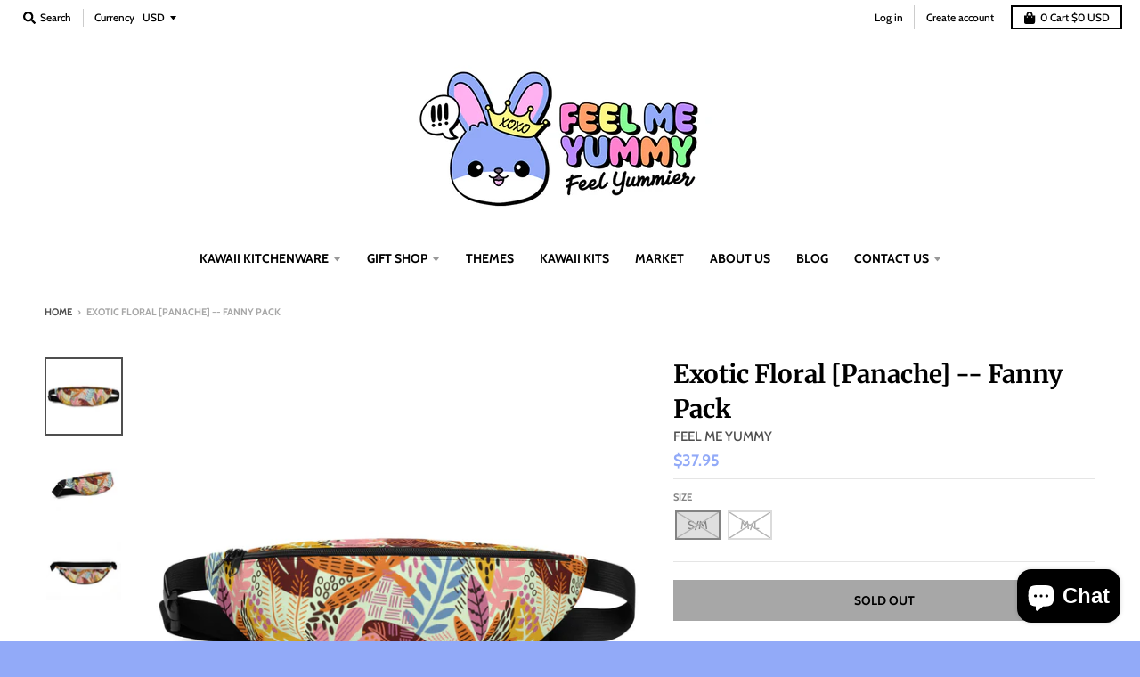

--- FILE ---
content_type: text/html; charset=utf-8
request_url: https://www.feelmeyummy.com/products/exotic-floral-panache-fanny-pack
body_size: 36410
content:
<!doctype html>
<!--[if IE 8]><html class="no-js lt-ie9" lang="en"> <![endif]-->
<!--[if IE 9 ]><html class="ie9 no-js"> <![endif]-->
<!--[if (gt IE 9)|!(IE)]><!--> <html class="no-js" lang="en"> <!--<![endif]-->
<head>
<script type="text/javascript" src="https://edge.personalizer.io/storefront/2.0.0/js/shopify/storefront.min.js?key=v3xqi-nt4tmp9jsx8zbv7mzv2gwr-eatm2&shop=feel-me-yummy.myshopify.com"></script>
<script>
window.LimeSpot = window.LimeSpot === undefined ? {} : LimeSpot;
LimeSpot.PageInfo = { Type: "Product", ReferenceIdentifier: "6878900322364"};

LimeSpot.StoreInfo = { Theme: "District" };


LimeSpot.CartItems = [];
</script>





  <link rel="stylesheet" href="https://obscure-escarpment-2240.herokuapp.com/stylesheets/bcpo-front.css">
  <script>var bcpo_product={"id":6878900322364,"title":"Exotic Floral [Panache] -- Fanny Pack","handle":"exotic-floral-panache-fanny-pack","description":"Are you the type of person who likes to be prepared for fun events like pride and festivals, and doesn't like to be weighed down by a heavy bag or pockets?\u003cbr\u003e\n\u003cbr\u003e\nThis fun exotic floral-designed fanny pack is perfect for holding your keys, hand sanitizer, wallet, phone, medication, and whatever other items you can't live without.\u003cbr\u003e\n\u003cbr\u003e\nAnd this waist bag has everything—the right size, a small inside pocket, and adjustable straps.\u003cbr\u003e\n\u003cbr\u003e\n*If ordering from outside the United States, you might be responsible for additional taxes set by your country.\u003cbr\u003e\n\u003cbr\u003e\n• 100% polyester\u003cbr\u003e\n• Fabric weight: 9.56 oz\/yd² (325 g\/m²), weight may vary by 5%\u003cbr\u003e\n• Dimensions: 6.5″ (16 cm) in height, 13″ (33 cm) in width, and 2¾″ (7 cm) in diameter\u003cbr\u003e\n• Water-resistant material\u003cbr\u003e\n• Top zipper with 2 sliders\u003cbr\u003e\n• Small, customizable inner pocket without zipper\u003cbr\u003e\n• Silky lining, piped inside hems\u003cbr\u003e\n• 1¼″ (2.54 cm) wide adjustable straps with plastic strap regulators\u003cbr\u003e\n• Designed in Los Angeles. Printed in the United States.\u003cp\u003e\u003cstrong class=\"size-guide-title\"\u003eSize guide\u003c\/strong\u003e\u003c\/p\u003e\u003cdiv class=\"table-responsive dynamic\" data-unit-system=\"imperial\"\u003e\u003ctable cellpadding=\"5\"\u003e\u003ctbody\u003e\n\u003ctr\u003e\n\u003ctd\u003e \u003c\/td\u003e\n\u003ctd\u003e\u003cstrong\u003eFANNY PACK CIRCUMFERENCE\u003c\/strong\u003e\u003c\/td\u003e\n\u003c\/tr\u003e\n\u003ctr\u003e\n\u003ctd\u003e\u003cstrong\u003eS\/M (inches)\u003c\/strong\u003e\u003c\/td\u003e\n\u003ctd\u003e27 ⅝-37 ¾\u003c\/td\u003e\n\u003c\/tr\u003e\n\u003ctr\u003e\n\u003ctd\u003e\u003cstrong\u003eM\/L (inches)\u003c\/strong\u003e\u003c\/td\u003e\n\u003ctd\u003e35 ⅜-52 ⅜\u003c\/td\u003e\n\u003c\/tr\u003e\n\u003c\/tbody\u003e\u003c\/table\u003e\u003c\/div\u003e","published_at":"2022-05-01T13:09:11-07:00","created_at":"2022-05-01T13:09:03-07:00","vendor":"FEEL ME YUMMY","type":"","tags":["Bag","exotic","fanny","floral","gay pride","green","gym","lgbt","lgbtq","pack","panache","rainbow","travel","workout"],"price":3795,"price_min":3795,"price_max":3795,"available":false,"price_varies":false,"compare_at_price":null,"compare_at_price_min":0,"compare_at_price_max":0,"compare_at_price_varies":false,"variants":[{"id":40050072289340,"title":"S\/M","option1":"S\/M","option2":null,"option3":null,"sku":"2614104_9986","requires_shipping":true,"taxable":true,"featured_image":{"id":30187375329340,"product_id":6878900322364,"position":1,"created_at":"2022-05-01T13:09:05-07:00","updated_at":"2022-05-01T13:09:05-07:00","alt":null,"width":2000,"height":2000,"src":"\/\/www.feelmeyummy.com\/cdn\/shop\/products\/all-over-print-fanny-pack-white-front-626ee8d738a1a.jpg?v=1651435745","variant_ids":[40050072289340,40050072322108]},"available":false,"name":"Exotic Floral [Panache] -- Fanny Pack - S\/M","public_title":"S\/M","options":["S\/M"],"price":3795,"weight":106,"compare_at_price":null,"inventory_quantity":0,"inventory_management":"shopify","inventory_policy":"deny","barcode":null,"featured_media":{"alt":null,"id":22797536264252,"position":1,"preview_image":{"aspect_ratio":1.0,"height":2000,"width":2000,"src":"\/\/www.feelmeyummy.com\/cdn\/shop\/products\/all-over-print-fanny-pack-white-front-626ee8d738a1a.jpg?v=1651435745"}},"requires_selling_plan":false,"selling_plan_allocations":[]},{"id":40050072322108,"title":"M\/L","option1":"M\/L","option2":null,"option3":null,"sku":"2614104_9987","requires_shipping":true,"taxable":true,"featured_image":{"id":30187375329340,"product_id":6878900322364,"position":1,"created_at":"2022-05-01T13:09:05-07:00","updated_at":"2022-05-01T13:09:05-07:00","alt":null,"width":2000,"height":2000,"src":"\/\/www.feelmeyummy.com\/cdn\/shop\/products\/all-over-print-fanny-pack-white-front-626ee8d738a1a.jpg?v=1651435745","variant_ids":[40050072289340,40050072322108]},"available":false,"name":"Exotic Floral [Panache] -- Fanny Pack - M\/L","public_title":"M\/L","options":["M\/L"],"price":3795,"weight":113,"compare_at_price":null,"inventory_quantity":0,"inventory_management":"shopify","inventory_policy":"deny","barcode":null,"featured_media":{"alt":null,"id":22797536264252,"position":1,"preview_image":{"aspect_ratio":1.0,"height":2000,"width":2000,"src":"\/\/www.feelmeyummy.com\/cdn\/shop\/products\/all-over-print-fanny-pack-white-front-626ee8d738a1a.jpg?v=1651435745"}},"requires_selling_plan":false,"selling_plan_allocations":[]}],"images":["\/\/www.feelmeyummy.com\/cdn\/shop\/products\/all-over-print-fanny-pack-white-front-626ee8d738a1a.jpg?v=1651435745","\/\/www.feelmeyummy.com\/cdn\/shop\/products\/all-over-print-fanny-pack-white-front-left-626ee8d738ba8.jpg?v=1651435746","\/\/www.feelmeyummy.com\/cdn\/shop\/products\/all-over-print-fanny-pack-white-top-626ee8d738ccb.jpg?v=1651435748","\/\/www.feelmeyummy.com\/cdn\/shop\/products\/all-over-print-fanny-pack-white-back-626ee8d738e0c.jpg?v=1651435749","\/\/www.feelmeyummy.com\/cdn\/shop\/products\/all-over-print-fanny-pack-white-pocket-626ee8d738f23.jpg?v=1651435750"],"featured_image":"\/\/www.feelmeyummy.com\/cdn\/shop\/products\/all-over-print-fanny-pack-white-front-626ee8d738a1a.jpg?v=1651435745","options":["Size"],"media":[{"alt":null,"id":22797536264252,"position":1,"preview_image":{"aspect_ratio":1.0,"height":2000,"width":2000,"src":"\/\/www.feelmeyummy.com\/cdn\/shop\/products\/all-over-print-fanny-pack-white-front-626ee8d738a1a.jpg?v=1651435745"},"aspect_ratio":1.0,"height":2000,"media_type":"image","src":"\/\/www.feelmeyummy.com\/cdn\/shop\/products\/all-over-print-fanny-pack-white-front-626ee8d738a1a.jpg?v=1651435745","width":2000},{"alt":null,"id":22797536297020,"position":2,"preview_image":{"aspect_ratio":1.0,"height":2000,"width":2000,"src":"\/\/www.feelmeyummy.com\/cdn\/shop\/products\/all-over-print-fanny-pack-white-front-left-626ee8d738ba8.jpg?v=1651435746"},"aspect_ratio":1.0,"height":2000,"media_type":"image","src":"\/\/www.feelmeyummy.com\/cdn\/shop\/products\/all-over-print-fanny-pack-white-front-left-626ee8d738ba8.jpg?v=1651435746","width":2000},{"alt":null,"id":22797536362556,"position":3,"preview_image":{"aspect_ratio":1.0,"height":2000,"width":2000,"src":"\/\/www.feelmeyummy.com\/cdn\/shop\/products\/all-over-print-fanny-pack-white-top-626ee8d738ccb.jpg?v=1651435748"},"aspect_ratio":1.0,"height":2000,"media_type":"image","src":"\/\/www.feelmeyummy.com\/cdn\/shop\/products\/all-over-print-fanny-pack-white-top-626ee8d738ccb.jpg?v=1651435748","width":2000},{"alt":null,"id":22797536395324,"position":4,"preview_image":{"aspect_ratio":1.0,"height":2000,"width":2000,"src":"\/\/www.feelmeyummy.com\/cdn\/shop\/products\/all-over-print-fanny-pack-white-back-626ee8d738e0c.jpg?v=1651435749"},"aspect_ratio":1.0,"height":2000,"media_type":"image","src":"\/\/www.feelmeyummy.com\/cdn\/shop\/products\/all-over-print-fanny-pack-white-back-626ee8d738e0c.jpg?v=1651435749","width":2000},{"alt":null,"id":22797536526396,"position":5,"preview_image":{"aspect_ratio":1.0,"height":2000,"width":2000,"src":"\/\/www.feelmeyummy.com\/cdn\/shop\/products\/all-over-print-fanny-pack-white-pocket-626ee8d738f23.jpg?v=1651435750"},"aspect_ratio":1.0,"height":2000,"media_type":"image","src":"\/\/www.feelmeyummy.com\/cdn\/shop\/products\/all-over-print-fanny-pack-white-pocket-626ee8d738f23.jpg?v=1651435750","width":2000}],"requires_selling_plan":false,"selling_plan_groups":[],"content":"Are you the type of person who likes to be prepared for fun events like pride and festivals, and doesn't like to be weighed down by a heavy bag or pockets?\u003cbr\u003e\n\u003cbr\u003e\nThis fun exotic floral-designed fanny pack is perfect for holding your keys, hand sanitizer, wallet, phone, medication, and whatever other items you can't live without.\u003cbr\u003e\n\u003cbr\u003e\nAnd this waist bag has everything—the right size, a small inside pocket, and adjustable straps.\u003cbr\u003e\n\u003cbr\u003e\n*If ordering from outside the United States, you might be responsible for additional taxes set by your country.\u003cbr\u003e\n\u003cbr\u003e\n• 100% polyester\u003cbr\u003e\n• Fabric weight: 9.56 oz\/yd² (325 g\/m²), weight may vary by 5%\u003cbr\u003e\n• Dimensions: 6.5″ (16 cm) in height, 13″ (33 cm) in width, and 2¾″ (7 cm) in diameter\u003cbr\u003e\n• Water-resistant material\u003cbr\u003e\n• Top zipper with 2 sliders\u003cbr\u003e\n• Small, customizable inner pocket without zipper\u003cbr\u003e\n• Silky lining, piped inside hems\u003cbr\u003e\n• 1¼″ (2.54 cm) wide adjustable straps with plastic strap regulators\u003cbr\u003e\n• Designed in Los Angeles. Printed in the United States.\u003cp\u003e\u003cstrong class=\"size-guide-title\"\u003eSize guide\u003c\/strong\u003e\u003c\/p\u003e\u003cdiv class=\"table-responsive dynamic\" data-unit-system=\"imperial\"\u003e\u003ctable cellpadding=\"5\"\u003e\u003ctbody\u003e\n\u003ctr\u003e\n\u003ctd\u003e \u003c\/td\u003e\n\u003ctd\u003e\u003cstrong\u003eFANNY PACK CIRCUMFERENCE\u003c\/strong\u003e\u003c\/td\u003e\n\u003c\/tr\u003e\n\u003ctr\u003e\n\u003ctd\u003e\u003cstrong\u003eS\/M (inches)\u003c\/strong\u003e\u003c\/td\u003e\n\u003ctd\u003e27 ⅝-37 ¾\u003c\/td\u003e\n\u003c\/tr\u003e\n\u003ctr\u003e\n\u003ctd\u003e\u003cstrong\u003eM\/L (inches)\u003c\/strong\u003e\u003c\/td\u003e\n\u003ctd\u003e35 ⅜-52 ⅜\u003c\/td\u003e\n\u003c\/tr\u003e\n\u003c\/tbody\u003e\u003c\/table\u003e\u003c\/div\u003e"};  var bcpo_cdn = "//www.feelmeyummy.com/cdn/shop/t/3/assets/bcpo_cdn?v=1278";var inventory_quantity = [];inventory_quantity.push(0);inventory_quantity.push(0);if(bcpo_product) { for (var i = 0; i < bcpo_product.variants.length; i += 1) { bcpo_product.variants[i].inventory_quantity = inventory_quantity[i]; }}window.bcpo = window.bcpo || {}; bcpo.cart = {"note":null,"attributes":{},"original_total_price":0,"total_price":0,"total_discount":0,"total_weight":0.0,"item_count":0,"items":[],"requires_shipping":false,"currency":"USD","items_subtotal_price":0,"cart_level_discount_applications":[],"checkout_charge_amount":0};</script>

  <meta charset="utf-8">
  <meta http-equiv="X-UA-Compatible" content="IE=edge,chrome=1">
  <link rel="canonical" href="https://www.feelmeyummy.com/products/exotic-floral-panache-fanny-pack">
  <meta name="viewport" content="width=device-width,initial-scale=1">
  <meta name="theme-color" content="#92aaf8">

  
  <link rel="apple-touch-icon" sizes="180x180" href="//www.feelmeyummy.com/cdn/shop/files/IMG_9236_180x180.png?v=1697170649">
  <link rel="icon" type="image/png" sizes="32x32" href="//www.feelmeyummy.com/cdn/shop/files/IMG_9236_32x32.png?v=1697170649">
  <link rel="icon" type="image/png" sizes="16x16" href="//www.feelmeyummy.com/cdn/shop/files/IMG_9236_16x16.png?v=1697170649">
  <link rel="mask-icon" color="#92aaf8">
  

  <title>
    Exotic Floral [Panache] -- Fanny Pack &ndash; FEEL ME YUMMY
  </title>

  
    <meta name="description" content="Are you the type of person who likes to be prepared for fun events like pride and festivals, and doesn&#39;t like to be weighed down by a heavy bag or pockets? This fun exotic floral-designed fanny pack is perfect for holding your keys, hand sanitizer, wallet, phone, medication, and whatever other items you can&#39;t live with">
  

  <meta property="og:site_name" content="FEEL ME YUMMY">
<meta property="og:url" content="https://www.feelmeyummy.com/products/exotic-floral-panache-fanny-pack">
<meta property="og:title" content="Exotic Floral [Panache] -- Fanny Pack">
<meta property="og:type" content="product">
<meta property="og:description" content="Are you the type of person who likes to be prepared for fun events like pride and festivals, and doesn&#39;t like to be weighed down by a heavy bag or pockets? This fun exotic floral-designed fanny pack is perfect for holding your keys, hand sanitizer, wallet, phone, medication, and whatever other items you can&#39;t live with"><meta property="product:availability" content="oos">
  <meta property="product:price:amount" content="37.95">
  <meta property="product:price:currency" content="USD"><meta property="og:image" content="http://www.feelmeyummy.com/cdn/shop/products/all-over-print-fanny-pack-white-front-626ee8d738a1a_1200x1200.jpg?v=1651435745">
      <meta property="og:image:secure_url" content="https://www.feelmeyummy.com/cdn/shop/products/all-over-print-fanny-pack-white-front-626ee8d738a1a_1200x1200.jpg?v=1651435745">
      <meta property="og:image:width" content="1200">
      <meta property="og:image:height" content="1200"><meta property="og:image" content="http://www.feelmeyummy.com/cdn/shop/products/all-over-print-fanny-pack-white-front-left-626ee8d738ba8_1200x1200.jpg?v=1651435746">
      <meta property="og:image:secure_url" content="https://www.feelmeyummy.com/cdn/shop/products/all-over-print-fanny-pack-white-front-left-626ee8d738ba8_1200x1200.jpg?v=1651435746">
      <meta property="og:image:width" content="1200">
      <meta property="og:image:height" content="1200"><meta property="og:image" content="http://www.feelmeyummy.com/cdn/shop/products/all-over-print-fanny-pack-white-top-626ee8d738ccb_1200x1200.jpg?v=1651435748">
      <meta property="og:image:secure_url" content="https://www.feelmeyummy.com/cdn/shop/products/all-over-print-fanny-pack-white-top-626ee8d738ccb_1200x1200.jpg?v=1651435748">
      <meta property="og:image:width" content="1200">
      <meta property="og:image:height" content="1200">

<meta name="twitter:site" content="@">
<meta name="twitter:card" content="summary_large_image">
<meta name="twitter:title" content="Exotic Floral [Panache] -- Fanny Pack">
<meta name="twitter:description" content="Are you the type of person who likes to be prepared for fun events like pride and festivals, and doesn&#39;t like to be weighed down by a heavy bag or pockets? This fun exotic floral-designed fanny pack is perfect for holding your keys, hand sanitizer, wallet, phone, medication, and whatever other items you can&#39;t live with">


  <script>window.performance && window.performance.mark && window.performance.mark('shopify.content_for_header.start');</script><meta name="google-site-verification" content="QuPoXOPuPPfPe-OwZRcaMLS7uL7NrFp4d1xlAIi65j8">
<meta name="facebook-domain-verification" content="wj6cfsm74vng1trsf9ncvx4t0roczh">
<meta name="facebook-domain-verification" content="f462ooc6udbskdigpcpcuk0tnq5rim">
<meta id="shopify-digital-wallet" name="shopify-digital-wallet" content="/19864147/digital_wallets/dialog">
<meta name="shopify-checkout-api-token" content="6eb575706905f3c3fb0ce49028433ace">
<link rel="alternate" type="application/json+oembed" href="https://www.feelmeyummy.com/products/exotic-floral-panache-fanny-pack.oembed">
<script async="async" src="/checkouts/internal/preloads.js?locale=en-US"></script>
<link rel="preconnect" href="https://shop.app" crossorigin="anonymous">
<script async="async" src="https://shop.app/checkouts/internal/preloads.js?locale=en-US&shop_id=19864147" crossorigin="anonymous"></script>
<script id="apple-pay-shop-capabilities" type="application/json">{"shopId":19864147,"countryCode":"US","currencyCode":"USD","merchantCapabilities":["supports3DS"],"merchantId":"gid:\/\/shopify\/Shop\/19864147","merchantName":"FEEL ME YUMMY","requiredBillingContactFields":["postalAddress","email"],"requiredShippingContactFields":["postalAddress","email"],"shippingType":"shipping","supportedNetworks":["visa","masterCard","amex","discover","elo","jcb"],"total":{"type":"pending","label":"FEEL ME YUMMY","amount":"1.00"},"shopifyPaymentsEnabled":true,"supportsSubscriptions":true}</script>
<script id="shopify-features" type="application/json">{"accessToken":"6eb575706905f3c3fb0ce49028433ace","betas":["rich-media-storefront-analytics"],"domain":"www.feelmeyummy.com","predictiveSearch":true,"shopId":19864147,"locale":"en"}</script>
<script>var Shopify = Shopify || {};
Shopify.shop = "feel-me-yummy.myshopify.com";
Shopify.locale = "en";
Shopify.currency = {"active":"USD","rate":"1.0"};
Shopify.country = "US";
Shopify.theme = {"name":"District","id":78796849212,"schema_name":"District","schema_version":"3.5.1","theme_store_id":735,"role":"main"};
Shopify.theme.handle = "null";
Shopify.theme.style = {"id":null,"handle":null};
Shopify.cdnHost = "www.feelmeyummy.com/cdn";
Shopify.routes = Shopify.routes || {};
Shopify.routes.root = "/";</script>
<script type="module">!function(o){(o.Shopify=o.Shopify||{}).modules=!0}(window);</script>
<script>!function(o){function n(){var o=[];function n(){o.push(Array.prototype.slice.apply(arguments))}return n.q=o,n}var t=o.Shopify=o.Shopify||{};t.loadFeatures=n(),t.autoloadFeatures=n()}(window);</script>
<script>
  window.ShopifyPay = window.ShopifyPay || {};
  window.ShopifyPay.apiHost = "shop.app\/pay";
  window.ShopifyPay.redirectState = null;
</script>
<script id="shop-js-analytics" type="application/json">{"pageType":"product"}</script>
<script defer="defer" async type="module" src="//www.feelmeyummy.com/cdn/shopifycloud/shop-js/modules/v2/client.init-shop-cart-sync_BdyHc3Nr.en.esm.js"></script>
<script defer="defer" async type="module" src="//www.feelmeyummy.com/cdn/shopifycloud/shop-js/modules/v2/chunk.common_Daul8nwZ.esm.js"></script>
<script type="module">
  await import("//www.feelmeyummy.com/cdn/shopifycloud/shop-js/modules/v2/client.init-shop-cart-sync_BdyHc3Nr.en.esm.js");
await import("//www.feelmeyummy.com/cdn/shopifycloud/shop-js/modules/v2/chunk.common_Daul8nwZ.esm.js");

  window.Shopify.SignInWithShop?.initShopCartSync?.({"fedCMEnabled":true,"windoidEnabled":true});

</script>
<script>
  window.Shopify = window.Shopify || {};
  if (!window.Shopify.featureAssets) window.Shopify.featureAssets = {};
  window.Shopify.featureAssets['shop-js'] = {"shop-cart-sync":["modules/v2/client.shop-cart-sync_QYOiDySF.en.esm.js","modules/v2/chunk.common_Daul8nwZ.esm.js"],"init-fed-cm":["modules/v2/client.init-fed-cm_DchLp9rc.en.esm.js","modules/v2/chunk.common_Daul8nwZ.esm.js"],"shop-button":["modules/v2/client.shop-button_OV7bAJc5.en.esm.js","modules/v2/chunk.common_Daul8nwZ.esm.js"],"init-windoid":["modules/v2/client.init-windoid_DwxFKQ8e.en.esm.js","modules/v2/chunk.common_Daul8nwZ.esm.js"],"shop-cash-offers":["modules/v2/client.shop-cash-offers_DWtL6Bq3.en.esm.js","modules/v2/chunk.common_Daul8nwZ.esm.js","modules/v2/chunk.modal_CQq8HTM6.esm.js"],"shop-toast-manager":["modules/v2/client.shop-toast-manager_CX9r1SjA.en.esm.js","modules/v2/chunk.common_Daul8nwZ.esm.js"],"init-shop-email-lookup-coordinator":["modules/v2/client.init-shop-email-lookup-coordinator_UhKnw74l.en.esm.js","modules/v2/chunk.common_Daul8nwZ.esm.js"],"pay-button":["modules/v2/client.pay-button_DzxNnLDY.en.esm.js","modules/v2/chunk.common_Daul8nwZ.esm.js"],"avatar":["modules/v2/client.avatar_BTnouDA3.en.esm.js"],"init-shop-cart-sync":["modules/v2/client.init-shop-cart-sync_BdyHc3Nr.en.esm.js","modules/v2/chunk.common_Daul8nwZ.esm.js"],"shop-login-button":["modules/v2/client.shop-login-button_D8B466_1.en.esm.js","modules/v2/chunk.common_Daul8nwZ.esm.js","modules/v2/chunk.modal_CQq8HTM6.esm.js"],"init-customer-accounts-sign-up":["modules/v2/client.init-customer-accounts-sign-up_C8fpPm4i.en.esm.js","modules/v2/client.shop-login-button_D8B466_1.en.esm.js","modules/v2/chunk.common_Daul8nwZ.esm.js","modules/v2/chunk.modal_CQq8HTM6.esm.js"],"init-shop-for-new-customer-accounts":["modules/v2/client.init-shop-for-new-customer-accounts_CVTO0Ztu.en.esm.js","modules/v2/client.shop-login-button_D8B466_1.en.esm.js","modules/v2/chunk.common_Daul8nwZ.esm.js","modules/v2/chunk.modal_CQq8HTM6.esm.js"],"init-customer-accounts":["modules/v2/client.init-customer-accounts_dRgKMfrE.en.esm.js","modules/v2/client.shop-login-button_D8B466_1.en.esm.js","modules/v2/chunk.common_Daul8nwZ.esm.js","modules/v2/chunk.modal_CQq8HTM6.esm.js"],"shop-follow-button":["modules/v2/client.shop-follow-button_CkZpjEct.en.esm.js","modules/v2/chunk.common_Daul8nwZ.esm.js","modules/v2/chunk.modal_CQq8HTM6.esm.js"],"lead-capture":["modules/v2/client.lead-capture_BntHBhfp.en.esm.js","modules/v2/chunk.common_Daul8nwZ.esm.js","modules/v2/chunk.modal_CQq8HTM6.esm.js"],"checkout-modal":["modules/v2/client.checkout-modal_CfxcYbTm.en.esm.js","modules/v2/chunk.common_Daul8nwZ.esm.js","modules/v2/chunk.modal_CQq8HTM6.esm.js"],"shop-login":["modules/v2/client.shop-login_Da4GZ2H6.en.esm.js","modules/v2/chunk.common_Daul8nwZ.esm.js","modules/v2/chunk.modal_CQq8HTM6.esm.js"],"payment-terms":["modules/v2/client.payment-terms_MV4M3zvL.en.esm.js","modules/v2/chunk.common_Daul8nwZ.esm.js","modules/v2/chunk.modal_CQq8HTM6.esm.js"]};
</script>
<script>(function() {
  var isLoaded = false;
  function asyncLoad() {
    if (isLoaded) return;
    isLoaded = true;
    var urls = ["https:\/\/cdn.autoketing.org\/sdk-cdn\/sales-pop\/dist\/sales-pop-embed.js?shop=feel-me-yummy.myshopify.com","https:\/\/gdprcdn.b-cdn.net\/js\/gdpr_cookie_consent.min.js?shop=feel-me-yummy.myshopify.com","https:\/\/edge.personalizer.io\/storefront\/2.0.0\/js\/shopify\/storefront.min.js?key=v3xqi-nt4tmp9jsx8zbv7mzv2gwr-eatm2\u0026shop=feel-me-yummy.myshopify.com","\/\/cdn.shopify.com\/proxy\/50ff21e27e00f0675b91f724a047d5ccee01dcdc593bab8fd54a26748481bdda\/static.cdn.printful.com\/static\/js\/external\/shopify-product-customizer.js?v=0.28\u0026shop=feel-me-yummy.myshopify.com\u0026sp-cache-control=cHVibGljLCBtYXgtYWdlPTkwMA","https:\/\/cdn2.hextom.com\/js\/smartpushmarketing.js?shop=feel-me-yummy.myshopify.com"];
    for (var i = 0; i < urls.length; i++) {
      var s = document.createElement('script');
      s.type = 'text/javascript';
      s.async = true;
      s.src = urls[i];
      var x = document.getElementsByTagName('script')[0];
      x.parentNode.insertBefore(s, x);
    }
  };
  if(window.attachEvent) {
    window.attachEvent('onload', asyncLoad);
  } else {
    window.addEventListener('load', asyncLoad, false);
  }
})();</script>
<script id="__st">var __st={"a":19864147,"offset":-28800,"reqid":"97d16c39-a02e-49d6-88a2-0292620579dd-1768985843","pageurl":"www.feelmeyummy.com\/products\/exotic-floral-panache-fanny-pack","u":"7218fb033fb7","p":"product","rtyp":"product","rid":6878900322364};</script>
<script>window.ShopifyPaypalV4VisibilityTracking = true;</script>
<script id="captcha-bootstrap">!function(){'use strict';const t='contact',e='account',n='new_comment',o=[[t,t],['blogs',n],['comments',n],[t,'customer']],c=[[e,'customer_login'],[e,'guest_login'],[e,'recover_customer_password'],[e,'create_customer']],r=t=>t.map((([t,e])=>`form[action*='/${t}']:not([data-nocaptcha='true']) input[name='form_type'][value='${e}']`)).join(','),a=t=>()=>t?[...document.querySelectorAll(t)].map((t=>t.form)):[];function s(){const t=[...o],e=r(t);return a(e)}const i='password',u='form_key',d=['recaptcha-v3-token','g-recaptcha-response','h-captcha-response',i],f=()=>{try{return window.sessionStorage}catch{return}},m='__shopify_v',_=t=>t.elements[u];function p(t,e,n=!1){try{const o=window.sessionStorage,c=JSON.parse(o.getItem(e)),{data:r}=function(t){const{data:e,action:n}=t;return t[m]||n?{data:e,action:n}:{data:t,action:n}}(c);for(const[e,n]of Object.entries(r))t.elements[e]&&(t.elements[e].value=n);n&&o.removeItem(e)}catch(o){console.error('form repopulation failed',{error:o})}}const l='form_type',E='cptcha';function T(t){t.dataset[E]=!0}const w=window,h=w.document,L='Shopify',v='ce_forms',y='captcha';let A=!1;((t,e)=>{const n=(g='f06e6c50-85a8-45c8-87d0-21a2b65856fe',I='https://cdn.shopify.com/shopifycloud/storefront-forms-hcaptcha/ce_storefront_forms_captcha_hcaptcha.v1.5.2.iife.js',D={infoText:'Protected by hCaptcha',privacyText:'Privacy',termsText:'Terms'},(t,e,n)=>{const o=w[L][v],c=o.bindForm;if(c)return c(t,g,e,D).then(n);var r;o.q.push([[t,g,e,D],n]),r=I,A||(h.body.append(Object.assign(h.createElement('script'),{id:'captcha-provider',async:!0,src:r})),A=!0)});var g,I,D;w[L]=w[L]||{},w[L][v]=w[L][v]||{},w[L][v].q=[],w[L][y]=w[L][y]||{},w[L][y].protect=function(t,e){n(t,void 0,e),T(t)},Object.freeze(w[L][y]),function(t,e,n,w,h,L){const[v,y,A,g]=function(t,e,n){const i=e?o:[],u=t?c:[],d=[...i,...u],f=r(d),m=r(i),_=r(d.filter((([t,e])=>n.includes(e))));return[a(f),a(m),a(_),s()]}(w,h,L),I=t=>{const e=t.target;return e instanceof HTMLFormElement?e:e&&e.form},D=t=>v().includes(t);t.addEventListener('submit',(t=>{const e=I(t);if(!e)return;const n=D(e)&&!e.dataset.hcaptchaBound&&!e.dataset.recaptchaBound,o=_(e),c=g().includes(e)&&(!o||!o.value);(n||c)&&t.preventDefault(),c&&!n&&(function(t){try{if(!f())return;!function(t){const e=f();if(!e)return;const n=_(t);if(!n)return;const o=n.value;o&&e.removeItem(o)}(t);const e=Array.from(Array(32),(()=>Math.random().toString(36)[2])).join('');!function(t,e){_(t)||t.append(Object.assign(document.createElement('input'),{type:'hidden',name:u})),t.elements[u].value=e}(t,e),function(t,e){const n=f();if(!n)return;const o=[...t.querySelectorAll(`input[type='${i}']`)].map((({name:t})=>t)),c=[...d,...o],r={};for(const[a,s]of new FormData(t).entries())c.includes(a)||(r[a]=s);n.setItem(e,JSON.stringify({[m]:1,action:t.action,data:r}))}(t,e)}catch(e){console.error('failed to persist form',e)}}(e),e.submit())}));const S=(t,e)=>{t&&!t.dataset[E]&&(n(t,e.some((e=>e===t))),T(t))};for(const o of['focusin','change'])t.addEventListener(o,(t=>{const e=I(t);D(e)&&S(e,y())}));const B=e.get('form_key'),M=e.get(l),P=B&&M;t.addEventListener('DOMContentLoaded',(()=>{const t=y();if(P)for(const e of t)e.elements[l].value===M&&p(e,B);[...new Set([...A(),...v().filter((t=>'true'===t.dataset.shopifyCaptcha))])].forEach((e=>S(e,t)))}))}(h,new URLSearchParams(w.location.search),n,t,e,['guest_login'])})(!0,!0)}();</script>
<script integrity="sha256-4kQ18oKyAcykRKYeNunJcIwy7WH5gtpwJnB7kiuLZ1E=" data-source-attribution="shopify.loadfeatures" defer="defer" src="//www.feelmeyummy.com/cdn/shopifycloud/storefront/assets/storefront/load_feature-a0a9edcb.js" crossorigin="anonymous"></script>
<script crossorigin="anonymous" defer="defer" src="//www.feelmeyummy.com/cdn/shopifycloud/storefront/assets/shopify_pay/storefront-65b4c6d7.js?v=20250812"></script>
<script data-source-attribution="shopify.dynamic_checkout.dynamic.init">var Shopify=Shopify||{};Shopify.PaymentButton=Shopify.PaymentButton||{isStorefrontPortableWallets:!0,init:function(){window.Shopify.PaymentButton.init=function(){};var t=document.createElement("script");t.src="https://www.feelmeyummy.com/cdn/shopifycloud/portable-wallets/latest/portable-wallets.en.js",t.type="module",document.head.appendChild(t)}};
</script>
<script data-source-attribution="shopify.dynamic_checkout.buyer_consent">
  function portableWalletsHideBuyerConsent(e){var t=document.getElementById("shopify-buyer-consent"),n=document.getElementById("shopify-subscription-policy-button");t&&n&&(t.classList.add("hidden"),t.setAttribute("aria-hidden","true"),n.removeEventListener("click",e))}function portableWalletsShowBuyerConsent(e){var t=document.getElementById("shopify-buyer-consent"),n=document.getElementById("shopify-subscription-policy-button");t&&n&&(t.classList.remove("hidden"),t.removeAttribute("aria-hidden"),n.addEventListener("click",e))}window.Shopify?.PaymentButton&&(window.Shopify.PaymentButton.hideBuyerConsent=portableWalletsHideBuyerConsent,window.Shopify.PaymentButton.showBuyerConsent=portableWalletsShowBuyerConsent);
</script>
<script>
  function portableWalletsCleanup(e){e&&e.src&&console.error("Failed to load portable wallets script "+e.src);var t=document.querySelectorAll("shopify-accelerated-checkout .shopify-payment-button__skeleton, shopify-accelerated-checkout-cart .wallet-cart-button__skeleton"),e=document.getElementById("shopify-buyer-consent");for(let e=0;e<t.length;e++)t[e].remove();e&&e.remove()}function portableWalletsNotLoadedAsModule(e){e instanceof ErrorEvent&&"string"==typeof e.message&&e.message.includes("import.meta")&&"string"==typeof e.filename&&e.filename.includes("portable-wallets")&&(window.removeEventListener("error",portableWalletsNotLoadedAsModule),window.Shopify.PaymentButton.failedToLoad=e,"loading"===document.readyState?document.addEventListener("DOMContentLoaded",window.Shopify.PaymentButton.init):window.Shopify.PaymentButton.init())}window.addEventListener("error",portableWalletsNotLoadedAsModule);
</script>

<script type="module" src="https://www.feelmeyummy.com/cdn/shopifycloud/portable-wallets/latest/portable-wallets.en.js" onError="portableWalletsCleanup(this)" crossorigin="anonymous"></script>
<script nomodule>
  document.addEventListener("DOMContentLoaded", portableWalletsCleanup);
</script>

<link id="shopify-accelerated-checkout-styles" rel="stylesheet" media="screen" href="https://www.feelmeyummy.com/cdn/shopifycloud/portable-wallets/latest/accelerated-checkout-backwards-compat.css" crossorigin="anonymous">
<style id="shopify-accelerated-checkout-cart">
        #shopify-buyer-consent {
  margin-top: 1em;
  display: inline-block;
  width: 100%;
}

#shopify-buyer-consent.hidden {
  display: none;
}

#shopify-subscription-policy-button {
  background: none;
  border: none;
  padding: 0;
  text-decoration: underline;
  font-size: inherit;
  cursor: pointer;
}

#shopify-subscription-policy-button::before {
  box-shadow: none;
}

      </style>

<script>window.performance && window.performance.mark && window.performance.mark('shopify.content_for_header.end');</script>
  <link href="//www.feelmeyummy.com/cdn/shop/t/3/assets/theme.scss.css?v=20441011984981324791759259550" rel="stylesheet" type="text/css" media="all" />

  

  <script>
    window.StyleHatch = window.StyleHatch || {};
    StyleHatch.Strings = {
      instagramAddToken: "Add your Instagram access token.",
      instagramInvalidToken: "The Instagram access token is invalid. Check to make sure you added the complete token.",
      instagramRateLimitToken: "Your store is currently over Instagram\u0026#39;s rate limit. Contact Style Hatch support for details.",
      addToCart: "Add to Cart",
      preOrder: "Pre-Order",
      soldOut: "Sold Out",
      addressError: "Error looking up that address",
      addressNoResults: "No results for that address",
      addressQueryLimit: "You have exceeded the Google API usage limit. Consider upgrading to a \u003ca href=\"https:\/\/developers.google.com\/maps\/premium\/usage-limits\"\u003ePremium Plan\u003c\/a\u003e.",
      authError: "There was a problem authenticating your Google Maps account.",
      agreeNotice: "You must agree with the terms and conditions of sales to check out."
    }
    StyleHatch.currencyFormat = "${{amount}}";
    StyleHatch.ajaxCartEnable = true;
    StyleHatch.cartData = {"note":null,"attributes":{},"original_total_price":0,"total_price":0,"total_discount":0,"total_weight":0.0,"item_count":0,"items":[],"requires_shipping":false,"currency":"USD","items_subtotal_price":0,"cart_level_discount_applications":[],"checkout_charge_amount":0};
    StyleHatch.routes = {
      root_url: '/',
      account_url: '/account',
      account_login_url: 'https://www.feelmeyummy.com/customer_authentication/redirect?locale=en&region_country=US',
      account_logout_url: '/account/logout',
      account_recover_url: '/account/recover',
      account_register_url: 'https://shopify.com/19864147/account?locale=en',
      account_addresses_url: '/account/addresses',
      collections_url: '/collections',
      all_products_collection_url: '/collections/all',
      search_url: '/search',
      cart_url: '/cart',
      cart_add_url: '/cart/add',
      cart_change_url: '/cart/change',
      cart_clear_url: '/cart/clear'
    };
    // Post defer
    window.addEventListener('DOMContentLoaded', function() {
      (function( $ ) {
      

      
      
      })(jq223);
    });
    document.documentElement.className = document.documentElement.className.replace('no-js', 'js');
  </script>
  <script type="text/javascript">
    window.lazySizesConfig = window.lazySizesConfig || {};
    window.lazySizesConfig.loadMode = 1;
  </script>
  <!--[if (gt IE 9)|!(IE)]><!--><script src="//www.feelmeyummy.com/cdn/shop/t/3/assets/lazysizes.min.js?v=174097831579247140971572042413" async="async"></script><!--<![endif]-->
  <!--[if lte IE 9]><script src="//www.feelmeyummy.com/cdn/shop/t/3/assets/lazysizes.min.js?v=174097831579247140971572042413"></script><![endif]-->
  <!--[if (gt IE 9)|!(IE)]><!--><script src="//www.feelmeyummy.com/cdn/shop/t/3/assets/vendor.js?v=121196074338338660481572042414" defer="defer"></script><!--<![endif]-->
  <!--[if lte IE 9]><script src="//www.feelmeyummy.com/cdn/shop/t/3/assets/vendor.js?v=121196074338338660481572042414"></script><![endif]-->
  
    <script>
StyleHatch.currencyConverter = true;
StyleHatch.shopCurrency = 'USD';
StyleHatch.defaultCurrency = 'USD';
// Formatting
StyleHatch.currencyConverterFormat = 'money_with_currency_format';
StyleHatch.moneyWithCurrencyFormat = "${{amount}} USD";
StyleHatch.moneyFormat = "${{amount}}";
</script>
<!--[if (gt IE 9)|!(IE)]><!--><script src="//cdn.shopify.com/s/javascripts/currencies.js" defer="defer"></script><!--<![endif]-->
<!--[if lte IE 9]><script src="//cdn.shopify.com/s/javascripts/currencies.js"></script><![endif]-->
<!--[if (gt IE 9)|!(IE)]><!--><script src="//www.feelmeyummy.com/cdn/shop/t/3/assets/jquery.currencies.min.js?v=77578452014713473561572042413" defer="defer"></script><!--<![endif]-->
<!--[if lte IE 9]><script src="//www.feelmeyummy.com/cdn/shop/t/3/assets/jquery.currencies.min.js?v=77578452014713473561572042413"></script><![endif]-->

  
  <!--[if (gt IE 9)|!(IE)]><!--><script src="//www.feelmeyummy.com/cdn/shop/t/3/assets/theme.min.js?v=49180297403017503741572042414" defer="defer"></script><!--<![endif]-->
  <!--[if lte IE 9]><script src="//www.feelmeyummy.com/cdn/shop/t/3/assets/theme.min.js?v=49180297403017503741572042414"></script><![endif]-->

<!-- BEGIN app block: shopify://apps/frequently-bought/blocks/app-embed-block/b1a8cbea-c844-4842-9529-7c62dbab1b1f --><script>
    window.codeblackbelt = window.codeblackbelt || {};
    window.codeblackbelt.shop = window.codeblackbelt.shop || 'feel-me-yummy.myshopify.com';
    
        window.codeblackbelt.productId = 6878900322364;</script><script src="//cdn.codeblackbelt.com/widgets/frequently-bought-together/main.min.js?version=2026012100-0800" async></script>
 <!-- END app block --><script src="https://cdn.shopify.com/extensions/e8878072-2f6b-4e89-8082-94b04320908d/inbox-1254/assets/inbox-chat-loader.js" type="text/javascript" defer="defer"></script>
<link href="https://monorail-edge.shopifysvc.com" rel="dns-prefetch">
<script>(function(){if ("sendBeacon" in navigator && "performance" in window) {try {var session_token_from_headers = performance.getEntriesByType('navigation')[0].serverTiming.find(x => x.name == '_s').description;} catch {var session_token_from_headers = undefined;}var session_cookie_matches = document.cookie.match(/_shopify_s=([^;]*)/);var session_token_from_cookie = session_cookie_matches && session_cookie_matches.length === 2 ? session_cookie_matches[1] : "";var session_token = session_token_from_headers || session_token_from_cookie || "";function handle_abandonment_event(e) {var entries = performance.getEntries().filter(function(entry) {return /monorail-edge.shopifysvc.com/.test(entry.name);});if (!window.abandonment_tracked && entries.length === 0) {window.abandonment_tracked = true;var currentMs = Date.now();var navigation_start = performance.timing.navigationStart;var payload = {shop_id: 19864147,url: window.location.href,navigation_start,duration: currentMs - navigation_start,session_token,page_type: "product"};window.navigator.sendBeacon("https://monorail-edge.shopifysvc.com/v1/produce", JSON.stringify({schema_id: "online_store_buyer_site_abandonment/1.1",payload: payload,metadata: {event_created_at_ms: currentMs,event_sent_at_ms: currentMs}}));}}window.addEventListener('pagehide', handle_abandonment_event);}}());</script>
<script id="web-pixels-manager-setup">(function e(e,d,r,n,o){if(void 0===o&&(o={}),!Boolean(null===(a=null===(i=window.Shopify)||void 0===i?void 0:i.analytics)||void 0===a?void 0:a.replayQueue)){var i,a;window.Shopify=window.Shopify||{};var t=window.Shopify;t.analytics=t.analytics||{};var s=t.analytics;s.replayQueue=[],s.publish=function(e,d,r){return s.replayQueue.push([e,d,r]),!0};try{self.performance.mark("wpm:start")}catch(e){}var l=function(){var e={modern:/Edge?\/(1{2}[4-9]|1[2-9]\d|[2-9]\d{2}|\d{4,})\.\d+(\.\d+|)|Firefox\/(1{2}[4-9]|1[2-9]\d|[2-9]\d{2}|\d{4,})\.\d+(\.\d+|)|Chrom(ium|e)\/(9{2}|\d{3,})\.\d+(\.\d+|)|(Maci|X1{2}).+ Version\/(15\.\d+|(1[6-9]|[2-9]\d|\d{3,})\.\d+)([,.]\d+|)( \(\w+\)|)( Mobile\/\w+|) Safari\/|Chrome.+OPR\/(9{2}|\d{3,})\.\d+\.\d+|(CPU[ +]OS|iPhone[ +]OS|CPU[ +]iPhone|CPU IPhone OS|CPU iPad OS)[ +]+(15[._]\d+|(1[6-9]|[2-9]\d|\d{3,})[._]\d+)([._]\d+|)|Android:?[ /-](13[3-9]|1[4-9]\d|[2-9]\d{2}|\d{4,})(\.\d+|)(\.\d+|)|Android.+Firefox\/(13[5-9]|1[4-9]\d|[2-9]\d{2}|\d{4,})\.\d+(\.\d+|)|Android.+Chrom(ium|e)\/(13[3-9]|1[4-9]\d|[2-9]\d{2}|\d{4,})\.\d+(\.\d+|)|SamsungBrowser\/([2-9]\d|\d{3,})\.\d+/,legacy:/Edge?\/(1[6-9]|[2-9]\d|\d{3,})\.\d+(\.\d+|)|Firefox\/(5[4-9]|[6-9]\d|\d{3,})\.\d+(\.\d+|)|Chrom(ium|e)\/(5[1-9]|[6-9]\d|\d{3,})\.\d+(\.\d+|)([\d.]+$|.*Safari\/(?![\d.]+ Edge\/[\d.]+$))|(Maci|X1{2}).+ Version\/(10\.\d+|(1[1-9]|[2-9]\d|\d{3,})\.\d+)([,.]\d+|)( \(\w+\)|)( Mobile\/\w+|) Safari\/|Chrome.+OPR\/(3[89]|[4-9]\d|\d{3,})\.\d+\.\d+|(CPU[ +]OS|iPhone[ +]OS|CPU[ +]iPhone|CPU IPhone OS|CPU iPad OS)[ +]+(10[._]\d+|(1[1-9]|[2-9]\d|\d{3,})[._]\d+)([._]\d+|)|Android:?[ /-](13[3-9]|1[4-9]\d|[2-9]\d{2}|\d{4,})(\.\d+|)(\.\d+|)|Mobile Safari.+OPR\/([89]\d|\d{3,})\.\d+\.\d+|Android.+Firefox\/(13[5-9]|1[4-9]\d|[2-9]\d{2}|\d{4,})\.\d+(\.\d+|)|Android.+Chrom(ium|e)\/(13[3-9]|1[4-9]\d|[2-9]\d{2}|\d{4,})\.\d+(\.\d+|)|Android.+(UC? ?Browser|UCWEB|U3)[ /]?(15\.([5-9]|\d{2,})|(1[6-9]|[2-9]\d|\d{3,})\.\d+)\.\d+|SamsungBrowser\/(5\.\d+|([6-9]|\d{2,})\.\d+)|Android.+MQ{2}Browser\/(14(\.(9|\d{2,})|)|(1[5-9]|[2-9]\d|\d{3,})(\.\d+|))(\.\d+|)|K[Aa][Ii]OS\/(3\.\d+|([4-9]|\d{2,})\.\d+)(\.\d+|)/},d=e.modern,r=e.legacy,n=navigator.userAgent;return n.match(d)?"modern":n.match(r)?"legacy":"unknown"}(),u="modern"===l?"modern":"legacy",c=(null!=n?n:{modern:"",legacy:""})[u],f=function(e){return[e.baseUrl,"/wpm","/b",e.hashVersion,"modern"===e.buildTarget?"m":"l",".js"].join("")}({baseUrl:d,hashVersion:r,buildTarget:u}),m=function(e){var d=e.version,r=e.bundleTarget,n=e.surface,o=e.pageUrl,i=e.monorailEndpoint;return{emit:function(e){var a=e.status,t=e.errorMsg,s=(new Date).getTime(),l=JSON.stringify({metadata:{event_sent_at_ms:s},events:[{schema_id:"web_pixels_manager_load/3.1",payload:{version:d,bundle_target:r,page_url:o,status:a,surface:n,error_msg:t},metadata:{event_created_at_ms:s}}]});if(!i)return console&&console.warn&&console.warn("[Web Pixels Manager] No Monorail endpoint provided, skipping logging."),!1;try{return self.navigator.sendBeacon.bind(self.navigator)(i,l)}catch(e){}var u=new XMLHttpRequest;try{return u.open("POST",i,!0),u.setRequestHeader("Content-Type","text/plain"),u.send(l),!0}catch(e){return console&&console.warn&&console.warn("[Web Pixels Manager] Got an unhandled error while logging to Monorail."),!1}}}}({version:r,bundleTarget:l,surface:e.surface,pageUrl:self.location.href,monorailEndpoint:e.monorailEndpoint});try{o.browserTarget=l,function(e){var d=e.src,r=e.async,n=void 0===r||r,o=e.onload,i=e.onerror,a=e.sri,t=e.scriptDataAttributes,s=void 0===t?{}:t,l=document.createElement("script"),u=document.querySelector("head"),c=document.querySelector("body");if(l.async=n,l.src=d,a&&(l.integrity=a,l.crossOrigin="anonymous"),s)for(var f in s)if(Object.prototype.hasOwnProperty.call(s,f))try{l.dataset[f]=s[f]}catch(e){}if(o&&l.addEventListener("load",o),i&&l.addEventListener("error",i),u)u.appendChild(l);else{if(!c)throw new Error("Did not find a head or body element to append the script");c.appendChild(l)}}({src:f,async:!0,onload:function(){if(!function(){var e,d;return Boolean(null===(d=null===(e=window.Shopify)||void 0===e?void 0:e.analytics)||void 0===d?void 0:d.initialized)}()){var d=window.webPixelsManager.init(e)||void 0;if(d){var r=window.Shopify.analytics;r.replayQueue.forEach((function(e){var r=e[0],n=e[1],o=e[2];d.publishCustomEvent(r,n,o)})),r.replayQueue=[],r.publish=d.publishCustomEvent,r.visitor=d.visitor,r.initialized=!0}}},onerror:function(){return m.emit({status:"failed",errorMsg:"".concat(f," has failed to load")})},sri:function(e){var d=/^sha384-[A-Za-z0-9+/=]+$/;return"string"==typeof e&&d.test(e)}(c)?c:"",scriptDataAttributes:o}),m.emit({status:"loading"})}catch(e){m.emit({status:"failed",errorMsg:(null==e?void 0:e.message)||"Unknown error"})}}})({shopId: 19864147,storefrontBaseUrl: "https://www.feelmeyummy.com",extensionsBaseUrl: "https://extensions.shopifycdn.com/cdn/shopifycloud/web-pixels-manager",monorailEndpoint: "https://monorail-edge.shopifysvc.com/unstable/produce_batch",surface: "storefront-renderer",enabledBetaFlags: ["2dca8a86"],webPixelsConfigList: [{"id":"920256572","configuration":"{\"subscriberKey\":\"jwxse-t4jr9xpz8n7tm2zt-2dol9\"}","eventPayloadVersion":"v1","runtimeContext":"STRICT","scriptVersion":"7f2756b79c173d049d70f9666ae55467","type":"APP","apiClientId":155369,"privacyPurposes":["ANALYTICS","PREFERENCES"],"dataSharingAdjustments":{"protectedCustomerApprovalScopes":["read_customer_address","read_customer_email","read_customer_name","read_customer_personal_data","read_customer_phone"]}},{"id":"391544892","configuration":"{\"config\":\"{\\\"pixel_id\\\":\\\"G-EFHM5TKLJE\\\",\\\"target_country\\\":\\\"US\\\",\\\"gtag_events\\\":[{\\\"type\\\":\\\"search\\\",\\\"action_label\\\":[\\\"G-EFHM5TKLJE\\\",\\\"AW-755838119\\\/BpwDCLm_uqkBEKfZtOgC\\\"]},{\\\"type\\\":\\\"begin_checkout\\\",\\\"action_label\\\":[\\\"G-EFHM5TKLJE\\\",\\\"AW-755838119\\\/N0cNCLa_uqkBEKfZtOgC\\\"]},{\\\"type\\\":\\\"view_item\\\",\\\"action_label\\\":[\\\"G-EFHM5TKLJE\\\",\\\"AW-755838119\\\/BvfWCLC_uqkBEKfZtOgC\\\",\\\"MC-BMQT70M1KN\\\"]},{\\\"type\\\":\\\"purchase\\\",\\\"action_label\\\":[\\\"G-EFHM5TKLJE\\\",\\\"AW-755838119\\\/jr3xCK2_uqkBEKfZtOgC\\\",\\\"MC-BMQT70M1KN\\\"]},{\\\"type\\\":\\\"page_view\\\",\\\"action_label\\\":[\\\"G-EFHM5TKLJE\\\",\\\"AW-755838119\\\/EgzBCKq_uqkBEKfZtOgC\\\",\\\"MC-BMQT70M1KN\\\"]},{\\\"type\\\":\\\"add_payment_info\\\",\\\"action_label\\\":[\\\"G-EFHM5TKLJE\\\",\\\"AW-755838119\\\/ybqtCLy_uqkBEKfZtOgC\\\"]},{\\\"type\\\":\\\"add_to_cart\\\",\\\"action_label\\\":[\\\"G-EFHM5TKLJE\\\",\\\"AW-755838119\\\/JTkMCLO_uqkBEKfZtOgC\\\"]}],\\\"enable_monitoring_mode\\\":false}\"}","eventPayloadVersion":"v1","runtimeContext":"OPEN","scriptVersion":"b2a88bafab3e21179ed38636efcd8a93","type":"APP","apiClientId":1780363,"privacyPurposes":[],"dataSharingAdjustments":{"protectedCustomerApprovalScopes":["read_customer_address","read_customer_email","read_customer_name","read_customer_personal_data","read_customer_phone"]}},{"id":"136839228","configuration":"{\"pixel_id\":\"834928993550481\",\"pixel_type\":\"facebook_pixel\",\"metaapp_system_user_token\":\"-\"}","eventPayloadVersion":"v1","runtimeContext":"OPEN","scriptVersion":"ca16bc87fe92b6042fbaa3acc2fbdaa6","type":"APP","apiClientId":2329312,"privacyPurposes":["ANALYTICS","MARKETING","SALE_OF_DATA"],"dataSharingAdjustments":{"protectedCustomerApprovalScopes":["read_customer_address","read_customer_email","read_customer_name","read_customer_personal_data","read_customer_phone"]}},{"id":"54231100","eventPayloadVersion":"v1","runtimeContext":"LAX","scriptVersion":"1","type":"CUSTOM","privacyPurposes":["MARKETING"],"name":"Meta pixel (migrated)"},{"id":"shopify-app-pixel","configuration":"{}","eventPayloadVersion":"v1","runtimeContext":"STRICT","scriptVersion":"0450","apiClientId":"shopify-pixel","type":"APP","privacyPurposes":["ANALYTICS","MARKETING"]},{"id":"shopify-custom-pixel","eventPayloadVersion":"v1","runtimeContext":"LAX","scriptVersion":"0450","apiClientId":"shopify-pixel","type":"CUSTOM","privacyPurposes":["ANALYTICS","MARKETING"]}],isMerchantRequest: false,initData: {"shop":{"name":"FEEL ME YUMMY","paymentSettings":{"currencyCode":"USD"},"myshopifyDomain":"feel-me-yummy.myshopify.com","countryCode":"US","storefrontUrl":"https:\/\/www.feelmeyummy.com"},"customer":null,"cart":null,"checkout":null,"productVariants":[{"price":{"amount":37.95,"currencyCode":"USD"},"product":{"title":"Exotic Floral [Panache] -- Fanny Pack","vendor":"FEEL ME YUMMY","id":"6878900322364","untranslatedTitle":"Exotic Floral [Panache] -- Fanny Pack","url":"\/products\/exotic-floral-panache-fanny-pack","type":""},"id":"40050072289340","image":{"src":"\/\/www.feelmeyummy.com\/cdn\/shop\/products\/all-over-print-fanny-pack-white-front-626ee8d738a1a.jpg?v=1651435745"},"sku":"2614104_9986","title":"S\/M","untranslatedTitle":"S\/M"},{"price":{"amount":37.95,"currencyCode":"USD"},"product":{"title":"Exotic Floral [Panache] -- Fanny Pack","vendor":"FEEL ME YUMMY","id":"6878900322364","untranslatedTitle":"Exotic Floral [Panache] -- Fanny Pack","url":"\/products\/exotic-floral-panache-fanny-pack","type":""},"id":"40050072322108","image":{"src":"\/\/www.feelmeyummy.com\/cdn\/shop\/products\/all-over-print-fanny-pack-white-front-626ee8d738a1a.jpg?v=1651435745"},"sku":"2614104_9987","title":"M\/L","untranslatedTitle":"M\/L"}],"purchasingCompany":null},},"https://www.feelmeyummy.com/cdn","fcfee988w5aeb613cpc8e4bc33m6693e112",{"modern":"","legacy":""},{"shopId":"19864147","storefrontBaseUrl":"https:\/\/www.feelmeyummy.com","extensionBaseUrl":"https:\/\/extensions.shopifycdn.com\/cdn\/shopifycloud\/web-pixels-manager","surface":"storefront-renderer","enabledBetaFlags":"[\"2dca8a86\"]","isMerchantRequest":"false","hashVersion":"fcfee988w5aeb613cpc8e4bc33m6693e112","publish":"custom","events":"[[\"page_viewed\",{}],[\"product_viewed\",{\"productVariant\":{\"price\":{\"amount\":37.95,\"currencyCode\":\"USD\"},\"product\":{\"title\":\"Exotic Floral [Panache] -- Fanny Pack\",\"vendor\":\"FEEL ME YUMMY\",\"id\":\"6878900322364\",\"untranslatedTitle\":\"Exotic Floral [Panache] -- Fanny Pack\",\"url\":\"\/products\/exotic-floral-panache-fanny-pack\",\"type\":\"\"},\"id\":\"40050072289340\",\"image\":{\"src\":\"\/\/www.feelmeyummy.com\/cdn\/shop\/products\/all-over-print-fanny-pack-white-front-626ee8d738a1a.jpg?v=1651435745\"},\"sku\":\"2614104_9986\",\"title\":\"S\/M\",\"untranslatedTitle\":\"S\/M\"}}]]"});</script><script>
  window.ShopifyAnalytics = window.ShopifyAnalytics || {};
  window.ShopifyAnalytics.meta = window.ShopifyAnalytics.meta || {};
  window.ShopifyAnalytics.meta.currency = 'USD';
  var meta = {"product":{"id":6878900322364,"gid":"gid:\/\/shopify\/Product\/6878900322364","vendor":"FEEL ME YUMMY","type":"","handle":"exotic-floral-panache-fanny-pack","variants":[{"id":40050072289340,"price":3795,"name":"Exotic Floral [Panache] -- Fanny Pack - S\/M","public_title":"S\/M","sku":"2614104_9986"},{"id":40050072322108,"price":3795,"name":"Exotic Floral [Panache] -- Fanny Pack - M\/L","public_title":"M\/L","sku":"2614104_9987"}],"remote":false},"page":{"pageType":"product","resourceType":"product","resourceId":6878900322364,"requestId":"97d16c39-a02e-49d6-88a2-0292620579dd-1768985843"}};
  for (var attr in meta) {
    window.ShopifyAnalytics.meta[attr] = meta[attr];
  }
</script>
<script class="analytics">
  (function () {
    var customDocumentWrite = function(content) {
      var jquery = null;

      if (window.jQuery) {
        jquery = window.jQuery;
      } else if (window.Checkout && window.Checkout.$) {
        jquery = window.Checkout.$;
      }

      if (jquery) {
        jquery('body').append(content);
      }
    };

    var hasLoggedConversion = function(token) {
      if (token) {
        return document.cookie.indexOf('loggedConversion=' + token) !== -1;
      }
      return false;
    }

    var setCookieIfConversion = function(token) {
      if (token) {
        var twoMonthsFromNow = new Date(Date.now());
        twoMonthsFromNow.setMonth(twoMonthsFromNow.getMonth() + 2);

        document.cookie = 'loggedConversion=' + token + '; expires=' + twoMonthsFromNow;
      }
    }

    var trekkie = window.ShopifyAnalytics.lib = window.trekkie = window.trekkie || [];
    if (trekkie.integrations) {
      return;
    }
    trekkie.methods = [
      'identify',
      'page',
      'ready',
      'track',
      'trackForm',
      'trackLink'
    ];
    trekkie.factory = function(method) {
      return function() {
        var args = Array.prototype.slice.call(arguments);
        args.unshift(method);
        trekkie.push(args);
        return trekkie;
      };
    };
    for (var i = 0; i < trekkie.methods.length; i++) {
      var key = trekkie.methods[i];
      trekkie[key] = trekkie.factory(key);
    }
    trekkie.load = function(config) {
      trekkie.config = config || {};
      trekkie.config.initialDocumentCookie = document.cookie;
      var first = document.getElementsByTagName('script')[0];
      var script = document.createElement('script');
      script.type = 'text/javascript';
      script.onerror = function(e) {
        var scriptFallback = document.createElement('script');
        scriptFallback.type = 'text/javascript';
        scriptFallback.onerror = function(error) {
                var Monorail = {
      produce: function produce(monorailDomain, schemaId, payload) {
        var currentMs = new Date().getTime();
        var event = {
          schema_id: schemaId,
          payload: payload,
          metadata: {
            event_created_at_ms: currentMs,
            event_sent_at_ms: currentMs
          }
        };
        return Monorail.sendRequest("https://" + monorailDomain + "/v1/produce", JSON.stringify(event));
      },
      sendRequest: function sendRequest(endpointUrl, payload) {
        // Try the sendBeacon API
        if (window && window.navigator && typeof window.navigator.sendBeacon === 'function' && typeof window.Blob === 'function' && !Monorail.isIos12()) {
          var blobData = new window.Blob([payload], {
            type: 'text/plain'
          });

          if (window.navigator.sendBeacon(endpointUrl, blobData)) {
            return true;
          } // sendBeacon was not successful

        } // XHR beacon

        var xhr = new XMLHttpRequest();

        try {
          xhr.open('POST', endpointUrl);
          xhr.setRequestHeader('Content-Type', 'text/plain');
          xhr.send(payload);
        } catch (e) {
          console.log(e);
        }

        return false;
      },
      isIos12: function isIos12() {
        return window.navigator.userAgent.lastIndexOf('iPhone; CPU iPhone OS 12_') !== -1 || window.navigator.userAgent.lastIndexOf('iPad; CPU OS 12_') !== -1;
      }
    };
    Monorail.produce('monorail-edge.shopifysvc.com',
      'trekkie_storefront_load_errors/1.1',
      {shop_id: 19864147,
      theme_id: 78796849212,
      app_name: "storefront",
      context_url: window.location.href,
      source_url: "//www.feelmeyummy.com/cdn/s/trekkie.storefront.cd680fe47e6c39ca5d5df5f0a32d569bc48c0f27.min.js"});

        };
        scriptFallback.async = true;
        scriptFallback.src = '//www.feelmeyummy.com/cdn/s/trekkie.storefront.cd680fe47e6c39ca5d5df5f0a32d569bc48c0f27.min.js';
        first.parentNode.insertBefore(scriptFallback, first);
      };
      script.async = true;
      script.src = '//www.feelmeyummy.com/cdn/s/trekkie.storefront.cd680fe47e6c39ca5d5df5f0a32d569bc48c0f27.min.js';
      first.parentNode.insertBefore(script, first);
    };
    trekkie.load(
      {"Trekkie":{"appName":"storefront","development":false,"defaultAttributes":{"shopId":19864147,"isMerchantRequest":null,"themeId":78796849212,"themeCityHash":"12033529410081084654","contentLanguage":"en","currency":"USD","eventMetadataId":"b548bbd4-0291-43ab-a7f8-f537bef6d6ac"},"isServerSideCookieWritingEnabled":true,"monorailRegion":"shop_domain","enabledBetaFlags":["65f19447"]},"Session Attribution":{},"S2S":{"facebookCapiEnabled":true,"source":"trekkie-storefront-renderer","apiClientId":580111}}
    );

    var loaded = false;
    trekkie.ready(function() {
      if (loaded) return;
      loaded = true;

      window.ShopifyAnalytics.lib = window.trekkie;

      var originalDocumentWrite = document.write;
      document.write = customDocumentWrite;
      try { window.ShopifyAnalytics.merchantGoogleAnalytics.call(this); } catch(error) {};
      document.write = originalDocumentWrite;

      window.ShopifyAnalytics.lib.page(null,{"pageType":"product","resourceType":"product","resourceId":6878900322364,"requestId":"97d16c39-a02e-49d6-88a2-0292620579dd-1768985843","shopifyEmitted":true});

      var match = window.location.pathname.match(/checkouts\/(.+)\/(thank_you|post_purchase)/)
      var token = match? match[1]: undefined;
      if (!hasLoggedConversion(token)) {
        setCookieIfConversion(token);
        window.ShopifyAnalytics.lib.track("Viewed Product",{"currency":"USD","variantId":40050072289340,"productId":6878900322364,"productGid":"gid:\/\/shopify\/Product\/6878900322364","name":"Exotic Floral [Panache] -- Fanny Pack - S\/M","price":"37.95","sku":"2614104_9986","brand":"FEEL ME YUMMY","variant":"S\/M","category":"","nonInteraction":true,"remote":false},undefined,undefined,{"shopifyEmitted":true});
      window.ShopifyAnalytics.lib.track("monorail:\/\/trekkie_storefront_viewed_product\/1.1",{"currency":"USD","variantId":40050072289340,"productId":6878900322364,"productGid":"gid:\/\/shopify\/Product\/6878900322364","name":"Exotic Floral [Panache] -- Fanny Pack - S\/M","price":"37.95","sku":"2614104_9986","brand":"FEEL ME YUMMY","variant":"S\/M","category":"","nonInteraction":true,"remote":false,"referer":"https:\/\/www.feelmeyummy.com\/products\/exotic-floral-panache-fanny-pack"});
      }
    });


        var eventsListenerScript = document.createElement('script');
        eventsListenerScript.async = true;
        eventsListenerScript.src = "//www.feelmeyummy.com/cdn/shopifycloud/storefront/assets/shop_events_listener-3da45d37.js";
        document.getElementsByTagName('head')[0].appendChild(eventsListenerScript);

})();</script>
  <script>
  if (!window.ga || (window.ga && typeof window.ga !== 'function')) {
    window.ga = function ga() {
      (window.ga.q = window.ga.q || []).push(arguments);
      if (window.Shopify && window.Shopify.analytics && typeof window.Shopify.analytics.publish === 'function') {
        window.Shopify.analytics.publish("ga_stub_called", {}, {sendTo: "google_osp_migration"});
      }
      console.error("Shopify's Google Analytics stub called with:", Array.from(arguments), "\nSee https://help.shopify.com/manual/promoting-marketing/pixels/pixel-migration#google for more information.");
    };
    if (window.Shopify && window.Shopify.analytics && typeof window.Shopify.analytics.publish === 'function') {
      window.Shopify.analytics.publish("ga_stub_initialized", {}, {sendTo: "google_osp_migration"});
    }
  }
</script>
<script
  defer
  src="https://www.feelmeyummy.com/cdn/shopifycloud/perf-kit/shopify-perf-kit-3.0.4.min.js"
  data-application="storefront-renderer"
  data-shop-id="19864147"
  data-render-region="gcp-us-central1"
  data-page-type="product"
  data-theme-instance-id="78796849212"
  data-theme-name="District"
  data-theme-version="3.5.1"
  data-monorail-region="shop_domain"
  data-resource-timing-sampling-rate="10"
  data-shs="true"
  data-shs-beacon="true"
  data-shs-export-with-fetch="true"
  data-shs-logs-sample-rate="1"
  data-shs-beacon-endpoint="https://www.feelmeyummy.com/api/collect"
></script>
</head>

<body id="exotic-floral-panache-fanny-pack" class="template-product" data-template-directory="" data-template="product" >

  <div id="page">
    <div id="shopify-section-promos" class="shopify-section promos"><div data-section-id="promos" data-section-type="promos-section" data-scroll-lock="true">
  
    
    


    
    

    
    

  
</div>


</div>
    <header class="util">
  <div class="wrapper">

    <div class="search-wrapper">
      <!-- /snippets/search-bar.liquid -->


<form action="/search" method="get" class="input-group search-bar" role="search">
  <div class="icon-wrapper">
    <span class="icon-fallback-text">
      <span class="icon icon-search" aria-hidden="true"><svg aria-hidden="true" focusable="false" role="presentation" class="icon icon-ui-search" viewBox="0 0 512 512"><path d="M505 442.7L405.3 343c-4.5-4.5-10.6-7-17-7H372c27.6-35.3 44-79.7 44-128C416 93.1 322.9 0 208 0S0 93.1 0 208s93.1 208 208 208c48.3 0 92.7-16.4 128-44v16.3c0 6.4 2.5 12.5 7 17l99.7 99.7c9.4 9.4 24.6 9.4 33.9 0l28.3-28.3c9.4-9.4 9.4-24.6.1-34zM208 336c-70.7 0-128-57.2-128-128 0-70.7 57.2-128 128-128 70.7 0 128 57.2 128 128 0 70.7-57.2 128-128 128z"/></svg></span>
      <span class="fallback-text">Search</span>
    </span>
  </div>
  <div class="input-wrapper">
    <input type="search" name="q" value="" placeholder="Search our store" class="input-group-field" aria-label="Search our store">
  </div>
  <div class="button-wrapper">
    <span class="input-group-btn">
      <button type="button" class="btn icon-fallback-text">
        <span class="icon icon-close" aria-hidden="true"><svg aria-hidden="true" focusable="false" role="presentation" class="icon icon-ui-close" viewBox="0 0 352 512"><path d="M242.72 256l100.07-100.07c12.28-12.28 12.28-32.19 0-44.48l-22.24-22.24c-12.28-12.28-32.19-12.28-44.48 0L176 189.28 75.93 89.21c-12.28-12.28-32.19-12.28-44.48 0L9.21 111.45c-12.28 12.28-12.28 32.19 0 44.48L109.28 256 9.21 356.07c-12.28 12.28-12.28 32.19 0 44.48l22.24 22.24c12.28 12.28 32.2 12.28 44.48 0L176 322.72l100.07 100.07c12.28 12.28 32.2 12.28 44.48 0l22.24-22.24c12.28-12.28 12.28-32.19 0-44.48L242.72 256z"/></svg></span>
        <span class="fallback-text">Close menu</span>
      </button>
    </span>
  </div>
</form>
    </div>

    <div class="left-wrapper">
      <ul class="text-links">
        <li class="mobile-menu">
          <a href="#menu" class="toggle-menu menu-link">
            <span class="icon-text">
              <span class="icon icon-menu" aria-hidden="true"><svg aria-hidden="true" focusable="false" role="presentation" class="icon icon-ui-menu" viewBox="0 0 448 512"><path d="M16 132h416c8.837 0 16-7.163 16-16V76c0-8.837-7.163-16-16-16H16C7.163 60 0 67.163 0 76v40c0 8.837 7.163 16 16 16zm0 160h416c8.837 0 16-7.163 16-16v-40c0-8.837-7.163-16-16-16H16c-8.837 0-16 7.163-16 16v40c0 8.837 7.163 16 16 16zm0 160h416c8.837 0 16-7.163 16-16v-40c0-8.837-7.163-16-16-16H16c-8.837 0-16 7.163-16 16v40c0 8.837 7.163 16 16 16z"/></svg></span>
              <span class="text" data-close-text="Close menu">Menu</span>
            </span>
          </a>
        </li>
        <li>
          <a href="#" class="search">
            <span class="icon-text">
              <span class="icon icon-search" aria-hidden="true"><svg aria-hidden="true" focusable="false" role="presentation" class="icon icon-ui-search" viewBox="0 0 512 512"><path d="M505 442.7L405.3 343c-4.5-4.5-10.6-7-17-7H372c27.6-35.3 44-79.7 44-128C416 93.1 322.9 0 208 0S0 93.1 0 208s93.1 208 208 208c48.3 0 92.7-16.4 128-44v16.3c0 6.4 2.5 12.5 7 17l99.7 99.7c9.4 9.4 24.6 9.4 33.9 0l28.3-28.3c9.4-9.4 9.4-24.6.1-34zM208 336c-70.7 0-128-57.2-128-128 0-70.7 57.2-128 128-128 70.7 0 128 57.2 128 128 0 70.7-57.2 128-128 128z"/></svg></span>
              <span class="text">Search</span>
            </span>
          </a>
        </li>
      </ul>
      
      
        <div class="currency-picker-contain">
  
    <label>Currency</label>
    <select class="currency-picker" name="currencies">
    
    
    <option value="USD" selected="selected">USD</option>
    
      
    
      
      <option value="CAD">CAD</option>
      
    
      
      <option value="GBP">GBP</option>
      
    
      
      <option value="EUR">EUR</option>
      
    
      
      <option value="JPY">JPY</option>
      
    
    </select>
  
</div>

      
    </div>

    <div class="right-wrapper">
      
      
        <!-- /snippets/accounts-nav.liquid -->
<ul class="text-links">
  
    <li>
      <a href="https://www.feelmeyummy.com/customer_authentication/redirect?locale=en&amp;region_country=US" id="customer_login_link">Log in</a>
    </li>
    <li>
      <a href="https://shopify.com/19864147/account?locale=en" id="customer_register_link">Create account</a>
    </li>
  
</ul>
      
      
      <a href="/cart" id="CartButton">
        <span class="icon-fallback-text"><span class="icon icon-cart" aria-hidden="true"><svg aria-hidden="true" focusable="false" role="presentation" class="icon icon-ui-bag" viewBox="0 0 448 512"><path d="M352 160v-32C352 57.42 294.579 0 224 0 153.42 0 96 57.42 96 128v32H0v272c0 44.183 35.817 80 80 80h288c44.183 0 80-35.817 80-80V160h-96zm-192-32c0-35.29 28.71-64 64-64s64 28.71 64 64v32H160v-32zm160 120c-13.255 0-24-10.745-24-24s10.745-24 24-24 24 10.745 24 24-10.745 24-24 24zm-192 0c-13.255 0-24-10.745-24-24s10.745-24 24-24 24 10.745 24 24-10.745 24-24 24z"/></svg></span>
        </span>
        <span id="CartCount">0</span>
        Cart
        <span id="CartCost" class="money"></span>

      </a>
      
        <!-- /snippets/cart-preview.liquid -->
<div class="cart-preview">
  <div class="cart-preview-title">
    Added to Cart
  </div>
  <div class="product-container">
    <div class="box product">
      <figure>
        <a href="#" class="product-image"></a>
        <figcaption>
          <a href="#" class="product-title"></a>
          <ul class="product-variant options"></ul>
          <span class="product-price price money"></span>
        </figcaption>
      </figure>
    </div>
  </div>
  <div class="cart-preview-total">
    
    <div class="count plural">You have <span class="item-count"></span> items in your cart</div>
    <div class="count singular">You have <span class="item-count">1</span> item in your cart</div>
    <ul class="cart-preview--discounts"></ul>
    <div class="label">Total</div>
    <div class="total-price total"><span class="money"></span></div>
  </div>
  <div class="cart-preview-buttons">
    <a href="/cart" class="button solid">Check Out</a>
    <a href="#continue" class="button outline continue-shopping">Continue Shopping</a>
  </div>
</div>
      
    </div>
  </div>
</header>

    <div id="shopify-section-header" class="shopify-section header"><div data-section-id="header" data-section-type="header-section">
  <div class="site-header-wrapper">
    <header class="site-header minimal full-width" data-scroll-lock="util" role="banner">

      <div class="wrapper">
        <div class="logo-nav-contain layout-vertical">
          
          <div class="logo-contain">
            
              <div class="site-logo has-image" itemscope itemtype="http://schema.org/Organization">
            
              
                <a href="/" itemprop="url" class="logo-image">
                  
                  <img id="" class="lazyload"
                    src="//www.feelmeyummy.com/cdn/shop/files/COMPLETE_HORIZONTAL_LOGO_OCT23_FMY_400x.jpg?v=1697236013"
                    data-src="//www.feelmeyummy.com/cdn/shop/files/COMPLETE_HORIZONTAL_LOGO_OCT23_FMY_{width}x.jpg?v=1697236013"
                    data-widths="[400,650]"
                    data-aspectratio="1.9877675840978593"
                    data-sizes="auto"
                    alt="A kawaii super cute bunny character wearing a crown with the word &quot;FEEL ME YUMMY&quot; as a horizontal kawaii logo for an online kawaii kitchenware gift shop">
                </a>
              
            
              </div>
            
          </div>

          <nav class="nav-bar" role="navigation">
            <ul class="site-nav" role="menubar">
  
  
    <li class="has-dropdown " role="presentation">
      <a href="/" aria-haspopup="true" aria-expanded="false" role="menuitem">Kawaii Kitchenware</a>
      
        <ul class="dropdown " aria-hidden="true" role="menu">
          
          
            <li class="" role="presentation">
              <a href="/collections/mugs/ceramic" role="menuitem"  tabindex="-1">Mugs</a>
              
            </li>
          
            <li class="" role="presentation">
              <a href="/" role="menuitem"  tabindex="-1">Plates</a>
              
            </li>
          
            <li class="" role="presentation">
              <a href="/" role="menuitem"  tabindex="-1">Bowls</a>
              
            </li>
          
            <li class="" role="presentation">
              <a href="/" role="menuitem"  tabindex="-1">Utensils</a>
              
            </li>
          
            <li class="" role="presentation">
              <a href="/" role="menuitem"  tabindex="-1">Gadgets</a>
              
            </li>
          
            <li class="" role="presentation">
              <a href="/" role="menuitem"  tabindex="-1">Kitchen Décor</a>
              
            </li>
          
            <li class="" role="presentation">
              <a href="/" role="menuitem"  tabindex="-1">Sweetheart Safeguards</a>
              
            </li>
          
        </ul>
      
    </li>
  
    <li class="has-dropdown has-dropdown--mega-menu" role="presentation">
      <a href="/" aria-haspopup="true" aria-expanded="false" role="menuitem">Gift Shop</a>
      
        <ul class="dropdown  dropdown--mega-menu" aria-hidden="true" role="menu">
          
          
            <li class="has-sub-dropdown " role="presentation">
              <a href="/collections/t-shirts" role="menuitem" aria-haspopup="true" aria-expanded="false" tabindex="-1">Fashion</a>
              
                <ul class="sub-dropdown" aria-hidden="true" role="menu">
                  
                  
                    <li class="sub-dropdown-item " role="presentation">
                      <a href="/collections/t-shirts" role="menuitem" tabindex="-1">T-shirts</a>
                    </li>
                  
                    <li class="sub-dropdown-item " role="presentation">
                      <a href="/collections/hoodies-sweaters" role="menuitem" tabindex="-1">Hoodies &amp; Sweaters</a>
                    </li>
                  
                    <li class="sub-dropdown-item " role="presentation">
                      <a href="/collections/summer-body-collection" role="menuitem" tabindex="-1">Tanks Tops &amp; Muscle Shirts</a>
                    </li>
                  
                    <li class="sub-dropdown-item " role="presentation">
                      <a href="/" role="menuitem" tabindex="-1">For Her</a>
                    </li>
                  
                    <li class="sub-dropdown-item " role="presentation">
                      <a href="/" role="menuitem" tabindex="-1">For Him</a>
                    </li>
                  
                    <li class="sub-dropdown-item " role="presentation">
                      <a href="/" role="menuitem" tabindex="-1">For Kids</a>
                    </li>
                  
                    <li class="sub-dropdown-item " role="presentation">
                      <a href="/collections/flip-flops" role="menuitem" tabindex="-1">Flip Flops</a>
                    </li>
                  
                </ul>
              
            </li>
          
            <li class="has-sub-dropdown " role="presentation">
              <a href="/" role="menuitem" aria-haspopup="true" aria-expanded="false" tabindex="-1">Charming Trinkets </a>
              
                <ul class="sub-dropdown" aria-hidden="true" role="menu">
                  
                  
                    <li class="sub-dropdown-item " role="presentation">
                      <a href="/" role="menuitem" tabindex="-1">Jewelry</a>
                    </li>
                  
                    <li class="sub-dropdown-item " role="presentation">
                      <a href="/" role="menuitem" tabindex="-1">Phone Cases</a>
                    </li>
                  
                    <li class="sub-dropdown-item " role="presentation">
                      <a href="/" role="menuitem" tabindex="-1">Keyrings + Charms</a>
                    </li>
                  
                    <li class="sub-dropdown-item " role="presentation">
                      <a href="/" role="menuitem" tabindex="-1">Airpod Cases</a>
                    </li>
                  
                    <li class="sub-dropdown-item " role="presentation">
                      <a href="/" role="menuitem" tabindex="-1">Bottles + Canteens</a>
                    </li>
                  
                    <li class="sub-dropdown-item " role="presentation">
                      <a href="/" role="menuitem" tabindex="-1">Hair Charms</a>
                    </li>
                  
                </ul>
              
            </li>
          
            <li class="has-sub-dropdown " role="presentation">
              <a href="/" role="menuitem" aria-haspopup="true" aria-expanded="false" tabindex="-1">Bags</a>
              
                <ul class="sub-dropdown" aria-hidden="true" role="menu">
                  
                  
                    <li class="sub-dropdown-item " role="presentation">
                      <a href="/collections/back-packs" role="menuitem" tabindex="-1">Back Packs</a>
                    </li>
                  
                    <li class="sub-dropdown-item " role="presentation">
                      <a href="/collections/duffle-bags" role="menuitem" tabindex="-1">Duffle Bags</a>
                    </li>
                  
                    <li class="sub-dropdown-item " role="presentation">
                      <a href="/collections/fanny-packs" role="menuitem" tabindex="-1">Fanny Packs</a>
                    </li>
                  
                    <li class="sub-dropdown-item " role="presentation">
                      <a href="/collections/tote-bags" role="menuitem" tabindex="-1">Totes</a>
                    </li>
                  
                    <li class="sub-dropdown-item " role="presentation">
                      <a href="/" role="menuitem" tabindex="-1">Handbags</a>
                    </li>
                  
                    <li class="sub-dropdown-item " role="presentation">
                      <a href="/" role="menuitem" tabindex="-1">Purses + Coin Pouches</a>
                    </li>
                  
                </ul>
              
            </li>
          
            <li class="" role="presentation">
              <a href="/" role="menuitem"  tabindex="-1">Plushies</a>
              
            </li>
          
            <li class="" role="presentation">
              <a href="/" role="menuitem"  tabindex="-1">Stationary</a>
              
            </li>
          
            <li class="" role="presentation">
              <a href="/" role="menuitem"  tabindex="-1">Self Care</a>
              
            </li>
          
            <li class="" role="presentation">
              <a href="/" role="menuitem"  tabindex="-1">Home Décor</a>
              
            </li>
          
            <li class="" role="presentation">
              <a href="/" role="menuitem"  tabindex="-1">Gadgets</a>
              
            </li>
          
        </ul>
      
    </li>
  
    <li class="" role="presentation">
      <a href="/"  role="menuitem">Themes</a>
      
    </li>
  
    <li class="" role="presentation">
      <a href="/"  role="menuitem">Kawaii Kits</a>
      
    </li>
  
    <li class="" role="presentation">
      <a href="/"  role="menuitem">Market</a>
      
    </li>
  
    <li class="" role="presentation">
      <a href="/pages/about"  role="menuitem">About Us</a>
      
    </li>
  
    <li class="" role="presentation">
      <a href="/blogs/news"  role="menuitem">Blog</a>
      
    </li>
  
    <li class="has-dropdown " role="presentation">
      <a href="/pages/contact-us-2" aria-haspopup="true" aria-expanded="false" role="menuitem">Contact Us</a>
      
        <ul class="dropdown " aria-hidden="true" role="menu">
          
          
            <li class="" role="presentation">
              <a href="/pages/faqs" role="menuitem"  tabindex="-1">FAQs</a>
              
            </li>
          
        </ul>
      
    </li>
  
</ul>

          </nav>
        </div>

      </div>
    </header>
  </div>
</div>

<nav id="menu" class="panel" role="navigation">
  <div class="search">
    <!-- /snippets/search-bar.liquid -->


<form action="/search" method="get" class="input-group search-bar" role="search">
  <div class="icon-wrapper">
    <span class="icon-fallback-text">
      <span class="icon icon-search" aria-hidden="true"><svg aria-hidden="true" focusable="false" role="presentation" class="icon icon-ui-search" viewBox="0 0 512 512"><path d="M505 442.7L405.3 343c-4.5-4.5-10.6-7-17-7H372c27.6-35.3 44-79.7 44-128C416 93.1 322.9 0 208 0S0 93.1 0 208s93.1 208 208 208c48.3 0 92.7-16.4 128-44v16.3c0 6.4 2.5 12.5 7 17l99.7 99.7c9.4 9.4 24.6 9.4 33.9 0l28.3-28.3c9.4-9.4 9.4-24.6.1-34zM208 336c-70.7 0-128-57.2-128-128 0-70.7 57.2-128 128-128 70.7 0 128 57.2 128 128 0 70.7-57.2 128-128 128z"/></svg></span>
      <span class="fallback-text">Search</span>
    </span>
  </div>
  <div class="input-wrapper">
    <input type="search" name="q" value="" placeholder="Search our store" class="input-group-field" aria-label="Search our store">
  </div>
  <div class="button-wrapper">
    <span class="input-group-btn">
      <button type="button" class="btn icon-fallback-text">
        <span class="icon icon-close" aria-hidden="true"><svg aria-hidden="true" focusable="false" role="presentation" class="icon icon-ui-close" viewBox="0 0 352 512"><path d="M242.72 256l100.07-100.07c12.28-12.28 12.28-32.19 0-44.48l-22.24-22.24c-12.28-12.28-32.19-12.28-44.48 0L176 189.28 75.93 89.21c-12.28-12.28-32.19-12.28-44.48 0L9.21 111.45c-12.28 12.28-12.28 32.19 0 44.48L109.28 256 9.21 356.07c-12.28 12.28-12.28 32.19 0 44.48l22.24 22.24c12.28 12.28 32.2 12.28 44.48 0L176 322.72l100.07 100.07c12.28 12.28 32.2 12.28 44.48 0l22.24-22.24c12.28-12.28 12.28-32.19 0-44.48L242.72 256z"/></svg></span>
        <span class="fallback-text">Close menu</span>
      </button>
    </span>
  </div>
</form>
  </div>

  <ul class="site-nav" role="menubar">
  
  
    <li class="has-dropdown " role="presentation">
      <a href="/" aria-haspopup="true" aria-expanded="false" role="menuitem">Kawaii Kitchenware</a>
      
        <ul class="dropdown " aria-hidden="true" role="menu">
          
          
            <li class="" role="presentation">
              <a href="/collections/mugs/ceramic" role="menuitem"  tabindex="-1">Mugs</a>
              
            </li>
          
            <li class="" role="presentation">
              <a href="/" role="menuitem"  tabindex="-1">Plates</a>
              
            </li>
          
            <li class="" role="presentation">
              <a href="/" role="menuitem"  tabindex="-1">Bowls</a>
              
            </li>
          
            <li class="" role="presentation">
              <a href="/" role="menuitem"  tabindex="-1">Utensils</a>
              
            </li>
          
            <li class="" role="presentation">
              <a href="/" role="menuitem"  tabindex="-1">Gadgets</a>
              
            </li>
          
            <li class="" role="presentation">
              <a href="/" role="menuitem"  tabindex="-1">Kitchen Décor</a>
              
            </li>
          
            <li class="" role="presentation">
              <a href="/" role="menuitem"  tabindex="-1">Sweetheart Safeguards</a>
              
            </li>
          
        </ul>
      
    </li>
  
    <li class="has-dropdown has-dropdown--mega-menu" role="presentation">
      <a href="/" aria-haspopup="true" aria-expanded="false" role="menuitem">Gift Shop</a>
      
        <ul class="dropdown  dropdown--mega-menu" aria-hidden="true" role="menu">
          
          
            <li class="has-sub-dropdown " role="presentation">
              <a href="/collections/t-shirts" role="menuitem" aria-haspopup="true" aria-expanded="false" tabindex="-1">Fashion</a>
              
                <ul class="sub-dropdown" aria-hidden="true" role="menu">
                  
                  
                    <li class="sub-dropdown-item " role="presentation">
                      <a href="/collections/t-shirts" role="menuitem" tabindex="-1">T-shirts</a>
                    </li>
                  
                    <li class="sub-dropdown-item " role="presentation">
                      <a href="/collections/hoodies-sweaters" role="menuitem" tabindex="-1">Hoodies &amp; Sweaters</a>
                    </li>
                  
                    <li class="sub-dropdown-item " role="presentation">
                      <a href="/collections/summer-body-collection" role="menuitem" tabindex="-1">Tanks Tops &amp; Muscle Shirts</a>
                    </li>
                  
                    <li class="sub-dropdown-item " role="presentation">
                      <a href="/" role="menuitem" tabindex="-1">For Her</a>
                    </li>
                  
                    <li class="sub-dropdown-item " role="presentation">
                      <a href="/" role="menuitem" tabindex="-1">For Him</a>
                    </li>
                  
                    <li class="sub-dropdown-item " role="presentation">
                      <a href="/" role="menuitem" tabindex="-1">For Kids</a>
                    </li>
                  
                    <li class="sub-dropdown-item " role="presentation">
                      <a href="/collections/flip-flops" role="menuitem" tabindex="-1">Flip Flops</a>
                    </li>
                  
                </ul>
              
            </li>
          
            <li class="has-sub-dropdown " role="presentation">
              <a href="/" role="menuitem" aria-haspopup="true" aria-expanded="false" tabindex="-1">Charming Trinkets </a>
              
                <ul class="sub-dropdown" aria-hidden="true" role="menu">
                  
                  
                    <li class="sub-dropdown-item " role="presentation">
                      <a href="/" role="menuitem" tabindex="-1">Jewelry</a>
                    </li>
                  
                    <li class="sub-dropdown-item " role="presentation">
                      <a href="/" role="menuitem" tabindex="-1">Phone Cases</a>
                    </li>
                  
                    <li class="sub-dropdown-item " role="presentation">
                      <a href="/" role="menuitem" tabindex="-1">Keyrings + Charms</a>
                    </li>
                  
                    <li class="sub-dropdown-item " role="presentation">
                      <a href="/" role="menuitem" tabindex="-1">Airpod Cases</a>
                    </li>
                  
                    <li class="sub-dropdown-item " role="presentation">
                      <a href="/" role="menuitem" tabindex="-1">Bottles + Canteens</a>
                    </li>
                  
                    <li class="sub-dropdown-item " role="presentation">
                      <a href="/" role="menuitem" tabindex="-1">Hair Charms</a>
                    </li>
                  
                </ul>
              
            </li>
          
            <li class="has-sub-dropdown " role="presentation">
              <a href="/" role="menuitem" aria-haspopup="true" aria-expanded="false" tabindex="-1">Bags</a>
              
                <ul class="sub-dropdown" aria-hidden="true" role="menu">
                  
                  
                    <li class="sub-dropdown-item " role="presentation">
                      <a href="/collections/back-packs" role="menuitem" tabindex="-1">Back Packs</a>
                    </li>
                  
                    <li class="sub-dropdown-item " role="presentation">
                      <a href="/collections/duffle-bags" role="menuitem" tabindex="-1">Duffle Bags</a>
                    </li>
                  
                    <li class="sub-dropdown-item " role="presentation">
                      <a href="/collections/fanny-packs" role="menuitem" tabindex="-1">Fanny Packs</a>
                    </li>
                  
                    <li class="sub-dropdown-item " role="presentation">
                      <a href="/collections/tote-bags" role="menuitem" tabindex="-1">Totes</a>
                    </li>
                  
                    <li class="sub-dropdown-item " role="presentation">
                      <a href="/" role="menuitem" tabindex="-1">Handbags</a>
                    </li>
                  
                    <li class="sub-dropdown-item " role="presentation">
                      <a href="/" role="menuitem" tabindex="-1">Purses + Coin Pouches</a>
                    </li>
                  
                </ul>
              
            </li>
          
            <li class="" role="presentation">
              <a href="/" role="menuitem"  tabindex="-1">Plushies</a>
              
            </li>
          
            <li class="" role="presentation">
              <a href="/" role="menuitem"  tabindex="-1">Stationary</a>
              
            </li>
          
            <li class="" role="presentation">
              <a href="/" role="menuitem"  tabindex="-1">Self Care</a>
              
            </li>
          
            <li class="" role="presentation">
              <a href="/" role="menuitem"  tabindex="-1">Home Décor</a>
              
            </li>
          
            <li class="" role="presentation">
              <a href="/" role="menuitem"  tabindex="-1">Gadgets</a>
              
            </li>
          
        </ul>
      
    </li>
  
    <li class="" role="presentation">
      <a href="/"  role="menuitem">Themes</a>
      
    </li>
  
    <li class="" role="presentation">
      <a href="/"  role="menuitem">Kawaii Kits</a>
      
    </li>
  
    <li class="" role="presentation">
      <a href="/"  role="menuitem">Market</a>
      
    </li>
  
    <li class="" role="presentation">
      <a href="/pages/about"  role="menuitem">About Us</a>
      
    </li>
  
    <li class="" role="presentation">
      <a href="/blogs/news"  role="menuitem">Blog</a>
      
    </li>
  
    <li class="has-dropdown " role="presentation">
      <a href="/pages/contact-us-2" aria-haspopup="true" aria-expanded="false" role="menuitem">Contact Us</a>
      
        <ul class="dropdown " aria-hidden="true" role="menu">
          
          
            <li class="" role="presentation">
              <a href="/pages/faqs" role="menuitem"  tabindex="-1">FAQs</a>
              
            </li>
          
        </ul>
      
    </li>
  
</ul>


  <div class="account">
    
      <!-- /snippets/accounts-nav.liquid -->
<ul class="text-links">
  
    <li>
      <a href="https://www.feelmeyummy.com/customer_authentication/redirect?locale=en&amp;region_country=US" id="customer_login_link">Log in</a>
    </li>
    <li>
      <a href="https://shopify.com/19864147/account?locale=en" id="customer_register_link">Create account</a>
    </li>
  
</ul>
    
  </div>
</nav>

<style>
  
  header.util .wrapper {
    padding: 0;
    max-width: 100%;
  }
  header.util .wrapper .left-wrapper,
  header.util .wrapper .right-wrapper {
    margin: 6px 20px;
  }
  
  .site-logo.has-image {
    max-width: 400px;
  }
  header.site-header .layout-horizontal .logo-contain {
    flex-basis: 400px;
  }header.site-header h1.site-logo.has-image a:before,
    header.site-header .site-logo.has-image.h1 a:before,
    header.site-header div.has-image.site-logo a:before {
      padding-bottom: 50.30769230769231%;
    }</style>


</div>

    <main class="main-content main-content--breadcrumb-desktop" role="main">
      

<div id="shopify-section-product-template" class="shopify-section"><div class="product-template" id="ProductSection-product-template" data-section-id="product-template" data-ProductSection data-section-type="product-template" data-enable-history-state="true" data-enable-swatch="true">
  <section class="single-product" itemscope itemtype="http://schema.org/Product">

    <meta itemprop="name" content="Exotic Floral [Panache] -- Fanny Pack - ">
    <meta itemprop="url" content="https://www.feelmeyummy.com/products/exotic-floral-panache-fanny-pack">
    <meta itemprop="image" content="//www.feelmeyummy.com/cdn/shop/products/all-over-print-fanny-pack-white-front-626ee8d738a1a_1024x1024.jpg?v=1651435745">
    
    
    <div class="wrapper">

      <header class="content-util">
      <!-- /snippets/breadcrumb.liquid -->


<nav class="breadcrumb" role="navigation" aria-label="breadcrumbs">
  <a href="/" title="Back to the frontpage">Home</a>

  

    
    <span aria-hidden="true">&rsaquo;</span>
    <span>Exotic Floral [Panache] -- Fanny Pack</span>

  
</nav>


      <ul class="social-icons"></ul>
      </header>

      <header class="product-header">
        <div class="product-jump-container">
          
          
        </div>

      </header>

      <div class="grid">
        <div class="product-images thumbnails-placement-side--left">
          <div class="images-container">
            <div class="featured " id="ProductPhoto-product-template" data-ProductPhoto>
  <div class="product-image--slider" id="ProductImageSlider-product-template" 
    data-zoom="true" 
    data-lightbox="true"
    data-show-arrows="false"
    data-slider-enabled="true" 
    data-flickity-options='{
      "adaptiveHeight": true,
      "imagesLoaded": true,
      "lazyLoad": true,
      "wrapAround": true,
      "fullscreen": true,
      
      "pageDots": false,
      
      "prevNextButtons": true,
      "selectedAttraction": 0.15,
      "friction": 0.8
    }'
    data-ProductImageSlider><div class="product-image--cell" data-image-id="30187375329340" data-initial-image>
        <div id="ProductImageCellContainer-30187375329340">
          <a href="//www.feelmeyummy.com/cdn/shop/products/all-over-print-fanny-pack-white-front-626ee8d738a1a_2000x.jpg?v=1651435745" id="CardImageContainer-30187375329340" class="card__image-container" target="_blank"><img id="ProductImage-product-template-30187375329340" class="lazyload"
              src="[data-uri]"
              data-id="30187375329340"
              data-section-id="product-template"
              data-src="//www.feelmeyummy.com/cdn/shop/products/all-over-print-fanny-pack-white-front-626ee8d738a1a_{width}x.jpg?v=1651435745"
              data-widths="[85,100,200,295,394,590,720,800,1200,2000]"
              data-aspectratio="1.0"
              data-sizes="auto"
              data-position="0"
              data-max-width="2000"
              alt="Exotic Floral [Panache] -- Fanny Pack">
            <noscript>
              <img src="//www.feelmeyummy.com/cdn/shop/products/all-over-print-fanny-pack-white-front-626ee8d738a1a_590x.jpg?v=1651435745" alt="Exotic Floral [Panache] -- Fanny Pack">
            </noscript>
            
            
            
            <style>
              .product-image--slider:not(.is-fullscreen) #ProductImageCellContainer-30187375329340 {
                width: 100%;
                max-width: 2000px;
              }
              .product-image--slider:not(.is-fullscreen) #CardImageContainer-30187375329340 {
                position: relative;
                height: 0;
                padding-bottom: 100%;
              }
              .product-image--slider:not(.is-fullscreen) #CardImageContainer-30187375329340 img {
                width: 100%;
                height: 100%;
                position: absolute;
                top: 0;
                left: 0;
              }
              .product-image--slider.is-fullscreen #CardImageContainer-30187375329340 img {
                height: 2000px;
                width: 2000px;
              }
            </style>
          </a>
        </div>
      </div><div class="product-image--cell" data-image-id="30187375362108" >
        <div id="ProductImageCellContainer-30187375362108">
          <a href="//www.feelmeyummy.com/cdn/shop/products/all-over-print-fanny-pack-white-front-left-626ee8d738ba8_2000x.jpg?v=1651435746" id="CardImageContainer-30187375362108" class="card__image-container" target="_blank"><img id="ProductImage-product-template-30187375362108" class="lazyload"
              src="[data-uri]"
              data-id="30187375362108"
              data-section-id="product-template"
              data-src="//www.feelmeyummy.com/cdn/shop/products/all-over-print-fanny-pack-white-front-left-626ee8d738ba8_{width}x.jpg?v=1651435746"
              data-widths="[85,100,200,295,394,590,720,800,1200,2000]"
              data-aspectratio="1.0"
              data-sizes="auto"
              data-position="1"
              data-max-width="2000"
              alt="Exotic Floral [Panache] -- Fanny Pack">
            <noscript>
              <img src="//www.feelmeyummy.com/cdn/shop/products/all-over-print-fanny-pack-white-front-left-626ee8d738ba8_590x.jpg?v=1651435746" alt="Exotic Floral [Panache] -- Fanny Pack">
            </noscript>
            
            
            
            <style>
              .product-image--slider:not(.is-fullscreen) #ProductImageCellContainer-30187375362108 {
                width: 100%;
                max-width: 2000px;
              }
              .product-image--slider:not(.is-fullscreen) #CardImageContainer-30187375362108 {
                position: relative;
                height: 0;
                padding-bottom: 100%;
              }
              .product-image--slider:not(.is-fullscreen) #CardImageContainer-30187375362108 img {
                width: 100%;
                height: 100%;
                position: absolute;
                top: 0;
                left: 0;
              }
              .product-image--slider.is-fullscreen #CardImageContainer-30187375362108 img {
                height: 2000px;
                width: 2000px;
              }
            </style>
          </a>
        </div>
      </div><div class="product-image--cell" data-image-id="30187375427644" >
        <div id="ProductImageCellContainer-30187375427644">
          <a href="//www.feelmeyummy.com/cdn/shop/products/all-over-print-fanny-pack-white-top-626ee8d738ccb_2000x.jpg?v=1651435748" id="CardImageContainer-30187375427644" class="card__image-container" target="_blank"><img id="ProductImage-product-template-30187375427644" class="lazyload"
              src="[data-uri]"
              data-id="30187375427644"
              data-section-id="product-template"
              data-src="//www.feelmeyummy.com/cdn/shop/products/all-over-print-fanny-pack-white-top-626ee8d738ccb_{width}x.jpg?v=1651435748"
              data-widths="[85,100,200,295,394,590,720,800,1200,2000]"
              data-aspectratio="1.0"
              data-sizes="auto"
              data-position="2"
              data-max-width="2000"
              alt="Exotic Floral [Panache] -- Fanny Pack">
            <noscript>
              <img src="//www.feelmeyummy.com/cdn/shop/products/all-over-print-fanny-pack-white-top-626ee8d738ccb_590x.jpg?v=1651435748" alt="Exotic Floral [Panache] -- Fanny Pack">
            </noscript>
            
            
            
            <style>
              .product-image--slider:not(.is-fullscreen) #ProductImageCellContainer-30187375427644 {
                width: 100%;
                max-width: 2000px;
              }
              .product-image--slider:not(.is-fullscreen) #CardImageContainer-30187375427644 {
                position: relative;
                height: 0;
                padding-bottom: 100%;
              }
              .product-image--slider:not(.is-fullscreen) #CardImageContainer-30187375427644 img {
                width: 100%;
                height: 100%;
                position: absolute;
                top: 0;
                left: 0;
              }
              .product-image--slider.is-fullscreen #CardImageContainer-30187375427644 img {
                height: 2000px;
                width: 2000px;
              }
            </style>
          </a>
        </div>
      </div><div class="product-image--cell" data-image-id="30187375460412" >
        <div id="ProductImageCellContainer-30187375460412">
          <a href="//www.feelmeyummy.com/cdn/shop/products/all-over-print-fanny-pack-white-back-626ee8d738e0c_2000x.jpg?v=1651435749" id="CardImageContainer-30187375460412" class="card__image-container" target="_blank"><img id="ProductImage-product-template-30187375460412" class="lazyload"
              src="[data-uri]"
              data-id="30187375460412"
              data-section-id="product-template"
              data-src="//www.feelmeyummy.com/cdn/shop/products/all-over-print-fanny-pack-white-back-626ee8d738e0c_{width}x.jpg?v=1651435749"
              data-widths="[85,100,200,295,394,590,720,800,1200,2000]"
              data-aspectratio="1.0"
              data-sizes="auto"
              data-position="3"
              data-max-width="2000"
              alt="Exotic Floral [Panache] -- Fanny Pack">
            <noscript>
              <img src="//www.feelmeyummy.com/cdn/shop/products/all-over-print-fanny-pack-white-back-626ee8d738e0c_590x.jpg?v=1651435749" alt="Exotic Floral [Panache] -- Fanny Pack">
            </noscript>
            
            
            
            <style>
              .product-image--slider:not(.is-fullscreen) #ProductImageCellContainer-30187375460412 {
                width: 100%;
                max-width: 2000px;
              }
              .product-image--slider:not(.is-fullscreen) #CardImageContainer-30187375460412 {
                position: relative;
                height: 0;
                padding-bottom: 100%;
              }
              .product-image--slider:not(.is-fullscreen) #CardImageContainer-30187375460412 img {
                width: 100%;
                height: 100%;
                position: absolute;
                top: 0;
                left: 0;
              }
              .product-image--slider.is-fullscreen #CardImageContainer-30187375460412 img {
                height: 2000px;
                width: 2000px;
              }
            </style>
          </a>
        </div>
      </div><div class="product-image--cell" data-image-id="30187375591484" >
        <div id="ProductImageCellContainer-30187375591484">
          <a href="//www.feelmeyummy.com/cdn/shop/products/all-over-print-fanny-pack-white-pocket-626ee8d738f23_2000x.jpg?v=1651435750" id="CardImageContainer-30187375591484" class="card__image-container" target="_blank"><img id="ProductImage-product-template-30187375591484" class="lazyload"
              src="[data-uri]"
              data-id="30187375591484"
              data-section-id="product-template"
              data-src="//www.feelmeyummy.com/cdn/shop/products/all-over-print-fanny-pack-white-pocket-626ee8d738f23_{width}x.jpg?v=1651435750"
              data-widths="[85,100,200,295,394,590,720,800,1200,2000]"
              data-aspectratio="1.0"
              data-sizes="auto"
              data-position="4"
              data-max-width="2000"
              alt="Exotic Floral [Panache] -- Fanny Pack">
            <noscript>
              <img src="//www.feelmeyummy.com/cdn/shop/products/all-over-print-fanny-pack-white-pocket-626ee8d738f23_590x.jpg?v=1651435750" alt="Exotic Floral [Panache] -- Fanny Pack">
            </noscript>
            
            
            
            <style>
              .product-image--slider:not(.is-fullscreen) #ProductImageCellContainer-30187375591484 {
                width: 100%;
                max-width: 2000px;
              }
              .product-image--slider:not(.is-fullscreen) #CardImageContainer-30187375591484 {
                position: relative;
                height: 0;
                padding-bottom: 100%;
              }
              .product-image--slider:not(.is-fullscreen) #CardImageContainer-30187375591484 img {
                width: 100%;
                height: 100%;
                position: absolute;
                top: 0;
                left: 0;
              }
              .product-image--slider.is-fullscreen #CardImageContainer-30187375591484 img {
                height: 2000px;
                width: 2000px;
              }
            </style>
          </a>
        </div>
      </div></div></div>
<div class="thumbnails" data-enable-group="true">
  <ul id="ProductThumbs-product-template" data-ProductThumbs>

    
<li>
        <a href="//www.feelmeyummy.com/cdn/shop/products/all-over-print-fanny-pack-white-front-626ee8d738a1a_2000x.jpg?v=1651435745" class="product-single__thumbnail--product-template active" data-image-id="30187375329340">
          
          
          <img class="lazyload"
            src="[data-uri]"
            data-default="//www.feelmeyummy.com/cdn/shop/products/all-over-print-fanny-pack-white-front-626ee8d738a1a_394x.jpg?v=1651435745"
            data-src="//www.feelmeyummy.com/cdn/shop/products/all-over-print-fanny-pack-white-front-626ee8d738a1a_{width}x.jpg?v=1651435745"
            data-src-pattern="//www.feelmeyummy.com/cdn/shop/products/all-over-print-fanny-pack-white-front-626ee8d738a1a_{width}x.jpg?v=1651435745"
            data-widths="[85,100,200,295,394,590,720,800,2000]"
            data-aspectratio="1.0"
            data-sizes="auto"
            data-position="0"
            data-max-width="2000"
            alt="Exotic Floral [Panache] -- Fanny Pack">
          <noscript>
            <img src="//www.feelmeyummy.com/cdn/shop/products/all-over-print-fanny-pack-white-front-626ee8d738a1a_100x.jpg?v=1651435745" alt="Exotic Floral [Panache] -- Fanny Pack">
          </noscript>
        </a>
      </li>
    
<li>
        <a href="//www.feelmeyummy.com/cdn/shop/products/all-over-print-fanny-pack-white-front-left-626ee8d738ba8_2000x.jpg?v=1651435746" class="product-single__thumbnail--product-template " data-image-id="30187375362108">
          
          
          <img class="lazyload"
            src="[data-uri]"
            data-default="//www.feelmeyummy.com/cdn/shop/products/all-over-print-fanny-pack-white-front-left-626ee8d738ba8_394x.jpg?v=1651435746"
            data-src="//www.feelmeyummy.com/cdn/shop/products/all-over-print-fanny-pack-white-front-left-626ee8d738ba8_{width}x.jpg?v=1651435746"
            data-src-pattern="//www.feelmeyummy.com/cdn/shop/products/all-over-print-fanny-pack-white-front-left-626ee8d738ba8_{width}x.jpg?v=1651435746"
            data-widths="[85,100,200,295,394,590,720,800,2000]"
            data-aspectratio="1.0"
            data-sizes="auto"
            data-position="1"
            data-max-width="2000"
            alt="Exotic Floral [Panache] -- Fanny Pack">
          <noscript>
            <img src="//www.feelmeyummy.com/cdn/shop/products/all-over-print-fanny-pack-white-front-left-626ee8d738ba8_100x.jpg?v=1651435746" alt="Exotic Floral [Panache] -- Fanny Pack">
          </noscript>
        </a>
      </li>
    
<li>
        <a href="//www.feelmeyummy.com/cdn/shop/products/all-over-print-fanny-pack-white-top-626ee8d738ccb_2000x.jpg?v=1651435748" class="product-single__thumbnail--product-template " data-image-id="30187375427644">
          
          
          <img class="lazyload"
            src="[data-uri]"
            data-default="//www.feelmeyummy.com/cdn/shop/products/all-over-print-fanny-pack-white-top-626ee8d738ccb_394x.jpg?v=1651435748"
            data-src="//www.feelmeyummy.com/cdn/shop/products/all-over-print-fanny-pack-white-top-626ee8d738ccb_{width}x.jpg?v=1651435748"
            data-src-pattern="//www.feelmeyummy.com/cdn/shop/products/all-over-print-fanny-pack-white-top-626ee8d738ccb_{width}x.jpg?v=1651435748"
            data-widths="[85,100,200,295,394,590,720,800,2000]"
            data-aspectratio="1.0"
            data-sizes="auto"
            data-position="2"
            data-max-width="2000"
            alt="Exotic Floral [Panache] -- Fanny Pack">
          <noscript>
            <img src="//www.feelmeyummy.com/cdn/shop/products/all-over-print-fanny-pack-white-top-626ee8d738ccb_100x.jpg?v=1651435748" alt="Exotic Floral [Panache] -- Fanny Pack">
          </noscript>
        </a>
      </li>
    
<li>
        <a href="//www.feelmeyummy.com/cdn/shop/products/all-over-print-fanny-pack-white-back-626ee8d738e0c_2000x.jpg?v=1651435749" class="product-single__thumbnail--product-template " data-image-id="30187375460412">
          
          
          <img class="lazyload"
            src="[data-uri]"
            data-default="//www.feelmeyummy.com/cdn/shop/products/all-over-print-fanny-pack-white-back-626ee8d738e0c_394x.jpg?v=1651435749"
            data-src="//www.feelmeyummy.com/cdn/shop/products/all-over-print-fanny-pack-white-back-626ee8d738e0c_{width}x.jpg?v=1651435749"
            data-src-pattern="//www.feelmeyummy.com/cdn/shop/products/all-over-print-fanny-pack-white-back-626ee8d738e0c_{width}x.jpg?v=1651435749"
            data-widths="[85,100,200,295,394,590,720,800,2000]"
            data-aspectratio="1.0"
            data-sizes="auto"
            data-position="3"
            data-max-width="2000"
            alt="Exotic Floral [Panache] -- Fanny Pack">
          <noscript>
            <img src="//www.feelmeyummy.com/cdn/shop/products/all-over-print-fanny-pack-white-back-626ee8d738e0c_100x.jpg?v=1651435749" alt="Exotic Floral [Panache] -- Fanny Pack">
          </noscript>
        </a>
      </li>
    
<li>
        <a href="//www.feelmeyummy.com/cdn/shop/products/all-over-print-fanny-pack-white-pocket-626ee8d738f23_2000x.jpg?v=1651435750" class="product-single__thumbnail--product-template " data-image-id="30187375591484">
          
          
          <img class="lazyload"
            src="[data-uri]"
            data-default="//www.feelmeyummy.com/cdn/shop/products/all-over-print-fanny-pack-white-pocket-626ee8d738f23_394x.jpg?v=1651435750"
            data-src="//www.feelmeyummy.com/cdn/shop/products/all-over-print-fanny-pack-white-pocket-626ee8d738f23_{width}x.jpg?v=1651435750"
            data-src-pattern="//www.feelmeyummy.com/cdn/shop/products/all-over-print-fanny-pack-white-pocket-626ee8d738f23_{width}x.jpg?v=1651435750"
            data-widths="[85,100,200,295,394,590,720,800,2000]"
            data-aspectratio="1.0"
            data-sizes="auto"
            data-position="4"
            data-max-width="2000"
            alt="Exotic Floral [Panache] -- Fanny Pack">
          <noscript>
            <img src="//www.feelmeyummy.com/cdn/shop/products/all-over-print-fanny-pack-white-pocket-626ee8d738f23_100x.jpg?v=1651435750" alt="Exotic Floral [Panache] -- Fanny Pack">
          </noscript>
        </a>
      </li>
    

  </ul>
</div>
<div class="product-thumb--slider" id="ProductThumbsSlider-product-template"
  data-ProductThumbsSlider
  data-slider-placement="side--left"
  data-slider-enabled="true" 
  data-flickity-options='{
    "imagesLoaded": true,
    "lazyLoad": true,
    "pageDots": false,
    "groupCells": true,
    "asNavFor": "#ProductImageSlider-product-template" 
  }'><div class="product-thumb--cell" data-image-id="30187375329340" data-initial-image>
      <a href="//www.feelmeyummy.com/cdn/shop/products/all-over-print-fanny-pack-white-front-626ee8d738a1a_2000x.jpg?v=1651435745"><img class="lazyload"
            src="[data-uri]"
            data-id="30187375329340"
            data-section-id="product-template"
            data-default="//www.feelmeyummy.com/cdn/shop/products/all-over-print-fanny-pack-white-front-626ee8d738a1a_394x.jpg?v=1651435745"
            data-src="//www.feelmeyummy.com/cdn/shop/products/all-over-print-fanny-pack-white-front-626ee8d738a1a_{width}x.jpg?v=1651435745"
            data-src-pattern="//www.feelmeyummy.com/cdn/shop/products/all-over-print-fanny-pack-white-front-626ee8d738a1a_{width}x.jpg?v=1651435745"
            data-widths="[85,100,200,295,394,590,720,800,2000]"
            data-aspectratio="1.0"
            data-sizes="auto"
            data-position="0"
            data-max-width="2000"
            alt="Exotic Floral [Panache] -- Fanny Pack">
        <noscript>
          <img src="//www.feelmeyummy.com/cdn/shop/products/all-over-print-fanny-pack-white-front-626ee8d738a1a_100x.jpg?v=1651435745" alt="Exotic Floral [Panache] -- Fanny Pack">
        </noscript>
      </a>
    </div><div class="product-thumb--cell" data-image-id="30187375362108" >
      <a href="//www.feelmeyummy.com/cdn/shop/products/all-over-print-fanny-pack-white-front-left-626ee8d738ba8_2000x.jpg?v=1651435746"><img class="lazyload"
            src="[data-uri]"
            data-id="30187375362108"
            data-section-id="product-template"
            data-default="//www.feelmeyummy.com/cdn/shop/products/all-over-print-fanny-pack-white-front-left-626ee8d738ba8_394x.jpg?v=1651435746"
            data-src="//www.feelmeyummy.com/cdn/shop/products/all-over-print-fanny-pack-white-front-left-626ee8d738ba8_{width}x.jpg?v=1651435746"
            data-src-pattern="//www.feelmeyummy.com/cdn/shop/products/all-over-print-fanny-pack-white-front-left-626ee8d738ba8_{width}x.jpg?v=1651435746"
            data-widths="[85,100,200,295,394,590,720,800,2000]"
            data-aspectratio="1.0"
            data-sizes="auto"
            data-position="1"
            data-max-width="2000"
            alt="Exotic Floral [Panache] -- Fanny Pack">
        <noscript>
          <img src="//www.feelmeyummy.com/cdn/shop/products/all-over-print-fanny-pack-white-front-left-626ee8d738ba8_100x.jpg?v=1651435746" alt="Exotic Floral [Panache] -- Fanny Pack">
        </noscript>
      </a>
    </div><div class="product-thumb--cell" data-image-id="30187375427644" >
      <a href="//www.feelmeyummy.com/cdn/shop/products/all-over-print-fanny-pack-white-top-626ee8d738ccb_2000x.jpg?v=1651435748"><img class="lazyload"
            src="[data-uri]"
            data-id="30187375427644"
            data-section-id="product-template"
            data-default="//www.feelmeyummy.com/cdn/shop/products/all-over-print-fanny-pack-white-top-626ee8d738ccb_394x.jpg?v=1651435748"
            data-src="//www.feelmeyummy.com/cdn/shop/products/all-over-print-fanny-pack-white-top-626ee8d738ccb_{width}x.jpg?v=1651435748"
            data-src-pattern="//www.feelmeyummy.com/cdn/shop/products/all-over-print-fanny-pack-white-top-626ee8d738ccb_{width}x.jpg?v=1651435748"
            data-widths="[85,100,200,295,394,590,720,800,2000]"
            data-aspectratio="1.0"
            data-sizes="auto"
            data-position="2"
            data-max-width="2000"
            alt="Exotic Floral [Panache] -- Fanny Pack">
        <noscript>
          <img src="//www.feelmeyummy.com/cdn/shop/products/all-over-print-fanny-pack-white-top-626ee8d738ccb_100x.jpg?v=1651435748" alt="Exotic Floral [Panache] -- Fanny Pack">
        </noscript>
      </a>
    </div><div class="product-thumb--cell" data-image-id="30187375460412" >
      <a href="//www.feelmeyummy.com/cdn/shop/products/all-over-print-fanny-pack-white-back-626ee8d738e0c_2000x.jpg?v=1651435749"><img class="lazyload"
            src="[data-uri]"
            data-id="30187375460412"
            data-section-id="product-template"
            data-default="//www.feelmeyummy.com/cdn/shop/products/all-over-print-fanny-pack-white-back-626ee8d738e0c_394x.jpg?v=1651435749"
            data-src="//www.feelmeyummy.com/cdn/shop/products/all-over-print-fanny-pack-white-back-626ee8d738e0c_{width}x.jpg?v=1651435749"
            data-src-pattern="//www.feelmeyummy.com/cdn/shop/products/all-over-print-fanny-pack-white-back-626ee8d738e0c_{width}x.jpg?v=1651435749"
            data-widths="[85,100,200,295,394,590,720,800,2000]"
            data-aspectratio="1.0"
            data-sizes="auto"
            data-position="3"
            data-max-width="2000"
            alt="Exotic Floral [Panache] -- Fanny Pack">
        <noscript>
          <img src="//www.feelmeyummy.com/cdn/shop/products/all-over-print-fanny-pack-white-back-626ee8d738e0c_100x.jpg?v=1651435749" alt="Exotic Floral [Panache] -- Fanny Pack">
        </noscript>
      </a>
    </div><div class="product-thumb--cell" data-image-id="30187375591484" >
      <a href="//www.feelmeyummy.com/cdn/shop/products/all-over-print-fanny-pack-white-pocket-626ee8d738f23_2000x.jpg?v=1651435750"><img class="lazyload"
            src="[data-uri]"
            data-id="30187375591484"
            data-section-id="product-template"
            data-default="//www.feelmeyummy.com/cdn/shop/products/all-over-print-fanny-pack-white-pocket-626ee8d738f23_394x.jpg?v=1651435750"
            data-src="//www.feelmeyummy.com/cdn/shop/products/all-over-print-fanny-pack-white-pocket-626ee8d738f23_{width}x.jpg?v=1651435750"
            data-src-pattern="//www.feelmeyummy.com/cdn/shop/products/all-over-print-fanny-pack-white-pocket-626ee8d738f23_{width}x.jpg?v=1651435750"
            data-widths="[85,100,200,295,394,590,720,800,2000]"
            data-aspectratio="1.0"
            data-sizes="auto"
            data-position="4"
            data-max-width="2000"
            alt="Exotic Floral [Panache] -- Fanny Pack">
        <noscript>
          <img src="//www.feelmeyummy.com/cdn/shop/products/all-over-print-fanny-pack-white-pocket-626ee8d738f23_100x.jpg?v=1651435750" alt="Exotic Floral [Panache] -- Fanny Pack">
        </noscript>
      </a>
    </div></div>
</div>
        </div>

        <aside class="product-aside">
          <div class="purchase-box " itemprop="offers" itemscope itemtype="http://schema.org/Offer">
            <meta itemprop="priceCurrency" content="USD">
            <link itemprop="availability" href="http://schema.org/OutOfStock">

            
            <div id="AddToCartForm-product-template" data-AddToCartForm class="form-vertical product-form product-form-product-template" data-dynamic-checkout="true" data-section="product-template">
              <form method="post" action="/cart/add" id="product_form_6878900322364" accept-charset="UTF-8" class="shopify-product-form" enctype="multipart/form-data"><input type="hidden" name="form_type" value="product" /><input type="hidden" name="utf8" value="✓" />
  <div class="product-title">
    <h1 itemprop="name">
      
        Exotic Floral [Panache] -- Fanny Pack
      
    </h1>
    
      <span class="vendor">
        
          <a href="/collections/vendors?q=FEEL%20ME%20YUMMY" title="FEEL ME YUMMY">FEEL ME YUMMY</a>
        
      </span>
    
  </div>

  <div class="selection-wrapper price product-single__price-product-template">
    
      <span class="money" id="ProductPrice-product-template" data-ProductPrice itemprop="price" content="37.95">$37.95</span>
    
    
    
      <p id="ComparePrice-product-template" data-ComparePrice style="display:none;">
        <span class="compareprice__label">Compare at </span><span class="money"></span>
      </p>
    
  </div>

  
<div class="selection-wrapper variant radio js">
        
          <div class="radio-wrapper js product-form__item" data-option-index="1" data-other-options='null'>
  <label class="single-option-radio__label"
    for="SingleOptionRadioSelector-option-0">
    Size
</label>
  <fieldset class="single-option-radio"
    name="Size"
    id="SingleOptionRadioSelector-option-0"><div class="swatch-container " data-variant-swatch-soldout="true">
            <input type="radio" checked="checked"
            value="S/M"
            data-index="option1"
            data-position="1"
            name="Size"
            class="single-option-selector__radio single-option-selector-product-template"
            id="ProductRadioSelect-option-Size-S/M-product-template">
            <label
              for="ProductRadioSelect-option-Size-S/M-product-template"
              title="S/M">
              <span class="swatch--text">S/M</span>
              <svg preserveAspectRatio="none" aria-hidden="true" focusable="false" role="presentation" class="icon icon-ui-soldout" viewBox="0 0 100 100"><path fill="#979797" fill-rule="nonzero" d="M98.586 0H100v1.414L51.414 50 100 98.586V100h-1.414L50 51.414 1.414 100H0v-1.414L48.586 50 0 1.414V0h1.414L50 48.586z"/></svg>
            </label>
          </div><div class="swatch-container " data-variant-swatch-soldout="true">
            <input type="radio" 
            value="M/L"
            data-index="option1"
            data-position="1"
            name="Size"
            class="single-option-selector__radio single-option-selector-product-template"
            id="ProductRadioSelect-option-Size-M/L-product-template">
            <label
              for="ProductRadioSelect-option-Size-M/L-product-template"
              title="M/L">
              <span class="swatch--text">M/L</span>
              <svg preserveAspectRatio="none" aria-hidden="true" focusable="false" role="presentation" class="icon icon-ui-soldout" viewBox="0 0 100 100"><path fill="#979797" fill-rule="nonzero" d="M98.586 0H100v1.414L51.414 50 100 98.586V100h-1.414L50 51.414 1.414 100H0v-1.414L48.586 50 0 1.414V0h1.414L50 48.586z"/></svg>
            </label>
          </div></fieldset>
</div>
        
        
          <div class="selector-wrapper quantity quantity-product-template" style="display:none;">
  <label for="Quantity">Quantity</label>
  <div class="quantity-select quantity-select-product-template">
    <div class="button-wrapper">
      <button type="button" class="adjust adjust-minus">-</button>
    </div>
    <div class="input-wrapper">
      <input type="text" class="quantity" value="1" min="1" pattern="[0-9]*" name="quantity" id="Quantity-product-template" data-Quantity>
    </div>
    <div class="button-wrapper">
      <button type="button" class="adjust adjust-plus">+</button>
    </div>
  </div>
</div> 
        
      </div>
  
  
  <div class="selection-wrapper variant no-js">
    <div class="selector-wrapper full-width">
      <select name="id" id="ProductSelect-product-template" data-section="product-template" class="product-form__variants no-js">
        
          
            <option disabled="disabled">S/M - Sold Out</option>
          
        
          
            <option disabled="disabled">M/L - Sold Out</option>
          
        
      </select>
    </div>
  </div>
  <div class="error cart-error cart-error-product-template" style="display:none;"></div>
  <div id="CartButtons-product-template" class="cart-buttons  ">
    <div class="button-wrapper default-cart-button">
      <button type="submit" name="add" id="AddToCart-product-template" data-AddToCart  class="default-cart-button__button disabled" disabled>
        <span id="AddToCartText-product-template" data-AddToCartText>
          
            Sold Out
          
        </span>
      </button>
    </div>
    <div id="PaymentButtonContainer-product-template" class="payment-button__container">
      
        <div data-shopify="payment-button" class="shopify-payment-button"> <shopify-accelerated-checkout recommended="{&quot;supports_subs&quot;:true,&quot;supports_def_opts&quot;:false,&quot;name&quot;:&quot;shop_pay&quot;,&quot;wallet_params&quot;:{&quot;shopId&quot;:19864147,&quot;merchantName&quot;:&quot;FEEL ME YUMMY&quot;,&quot;personalized&quot;:true}}" fallback="{&quot;supports_subs&quot;:true,&quot;supports_def_opts&quot;:true,&quot;name&quot;:&quot;buy_it_now&quot;,&quot;wallet_params&quot;:{}}" access-token="6eb575706905f3c3fb0ce49028433ace" buyer-country="US" buyer-locale="en" buyer-currency="USD" variant-params="[{&quot;id&quot;:40050072289340,&quot;requiresShipping&quot;:true},{&quot;id&quot;:40050072322108,&quot;requiresShipping&quot;:true}]" shop-id="19864147" enabled-flags="[&quot;ae0f5bf6&quot;]" disabled > <div class="shopify-payment-button__button" role="button" disabled aria-hidden="true" style="background-color: transparent; border: none"> <div class="shopify-payment-button__skeleton">&nbsp;</div> </div> <div class="shopify-payment-button__more-options shopify-payment-button__skeleton" role="button" disabled aria-hidden="true">&nbsp;</div> </shopify-accelerated-checkout> <small id="shopify-buyer-consent" class="hidden" aria-hidden="true" data-consent-type="subscription"> This item is a recurring or deferred purchase. By continuing, I agree to the <span id="shopify-subscription-policy-button">cancellation policy</span> and authorize you to charge my payment method at the prices, frequency and dates listed on this page until my order is fulfilled or I cancel, if permitted. </small> </div>
      
    </div>
  </div>
<input type="hidden" name="product-id" value="6878900322364" /><input type="hidden" name="section-id" value="product-template" /></form>
            </div>
          </div>

          

          <div class="description rte" itemprop="description" data-tabs-enable="false">Are you the type of person who likes to be prepared for fun events like pride and festivals, and doesn't like to be weighed down by a heavy bag or pockets?<br>
<br>
This fun exotic floral-designed fanny pack is perfect for holding your keys, hand sanitizer, wallet, phone, medication, and whatever other items you can't live without.<br>
<br>
And this waist bag has everything—the right size, a small inside pocket, and adjustable straps.<br>
<br>
*If ordering from outside the United States, you might be responsible for additional taxes set by your country.<br>
<br>
• 100% polyester<br>
• Fabric weight: 9.56 oz/yd² (325 g/m²), weight may vary by 5%<br>
• Dimensions: 6.5″ (16 cm) in height, 13″ (33 cm) in width, and 2¾″ (7 cm) in diameter<br>
• Water-resistant material<br>
• Top zipper with 2 sliders<br>
• Small, customizable inner pocket without zipper<br>
• Silky lining, piped inside hems<br>
• 1¼″ (2.54 cm) wide adjustable straps with plastic strap regulators<br>
• Designed in Los Angeles. Printed in the United States.<p><strong class="size-guide-title">Size guide</strong></p><div class="table-responsive dynamic" data-unit-system="imperial"><table cellpadding="5"><tbody>
<tr>
<td> </td>
<td><strong>FANNY PACK CIRCUMFERENCE</strong></td>
</tr>
<tr>
<td><strong>S/M (inches)</strong></td>
<td>27 ⅝-37 ¾</td>
</tr>
<tr>
<td><strong>M/L (inches)</strong></td>
<td>35 ⅜-52 ⅜</td>
</tr>
</tbody></table></div>
</div>
          
            






    
    
    


<ul class="social-share">
  
  
    <li class="facebook">
      <div class="fb-like" data-href="https://www.feelmeyummy.com/products/exotic-floral-panache-fanny-pack" data-layout="button_count" data-action="recommend" data-show-faces="false" data-share="true"></div>
    </li>
  
  
    <li class="twitter">
      <a href="https://twitter.com/share" class="twitter-share-button" data-url="https://www.feelmeyummy.com/products/exotic-floral-panache-fanny-pack" data-text="Exotic Floral [Panache] -- Fanny Pack">Tweet</a>
    </li>
  
  
  
    <li class="pinterest">
      <a href="//www.pinterest.com/pin/create/button/?url=https://www.feelmeyummy.com/products/exotic-floral-panache-fanny-pack&amp;media=//www.feelmeyummy.com/cdn/shop/products/all-over-print-fanny-pack-white-front-626ee8d738a1a_1024x1024.jpg?v=1651435745&amp;description=Exotic%20Floral%20[Panache]%20--%20Fanny%20Pack" data-pin-do="buttonPin" data-pin-config="beside" data-pin-color="white"><img src="//assets.pinterest.com/images/pidgets/pinit_fg_en_rect_white_20.png" /></a>
    </li>
  
  
</ul>



<div id="fb-root"></div>
<script>(function(d, s, id) {
  var js, fjs = d.getElementsByTagName(s)[0];
  if (d.getElementById(id)) return;
  js = d.createElement(s); js.id = id;
  js.src = "https://connect.facebook.net/en_US/sdk.js#xfbml=1&version=v3.0";
  fjs.parentNode.insertBefore(js, fjs);
}(document, 'script', 'facebook-jssdk'));</script>




<script type="text/javascript" async defer src="//assets.pinterest.com/js/pinit.js"></script>




<script async defer src="https://platform.twitter.com/widgets.js" charset="utf-8"></script>





          
        </aside>
      </div><div class="product-reviews"></div>

    </div>
  </section>

  
  

</div>

  <script type="application/json" id="ProductJson-product-template">
    {"id":6878900322364,"title":"Exotic Floral [Panache] -- Fanny Pack","handle":"exotic-floral-panache-fanny-pack","description":"Are you the type of person who likes to be prepared for fun events like pride and festivals, and doesn't like to be weighed down by a heavy bag or pockets?\u003cbr\u003e\n\u003cbr\u003e\nThis fun exotic floral-designed fanny pack is perfect for holding your keys, hand sanitizer, wallet, phone, medication, and whatever other items you can't live without.\u003cbr\u003e\n\u003cbr\u003e\nAnd this waist bag has everything—the right size, a small inside pocket, and adjustable straps.\u003cbr\u003e\n\u003cbr\u003e\n*If ordering from outside the United States, you might be responsible for additional taxes set by your country.\u003cbr\u003e\n\u003cbr\u003e\n• 100% polyester\u003cbr\u003e\n• Fabric weight: 9.56 oz\/yd² (325 g\/m²), weight may vary by 5%\u003cbr\u003e\n• Dimensions: 6.5″ (16 cm) in height, 13″ (33 cm) in width, and 2¾″ (7 cm) in diameter\u003cbr\u003e\n• Water-resistant material\u003cbr\u003e\n• Top zipper with 2 sliders\u003cbr\u003e\n• Small, customizable inner pocket without zipper\u003cbr\u003e\n• Silky lining, piped inside hems\u003cbr\u003e\n• 1¼″ (2.54 cm) wide adjustable straps with plastic strap regulators\u003cbr\u003e\n• Designed in Los Angeles. Printed in the United States.\u003cp\u003e\u003cstrong class=\"size-guide-title\"\u003eSize guide\u003c\/strong\u003e\u003c\/p\u003e\u003cdiv class=\"table-responsive dynamic\" data-unit-system=\"imperial\"\u003e\u003ctable cellpadding=\"5\"\u003e\u003ctbody\u003e\n\u003ctr\u003e\n\u003ctd\u003e \u003c\/td\u003e\n\u003ctd\u003e\u003cstrong\u003eFANNY PACK CIRCUMFERENCE\u003c\/strong\u003e\u003c\/td\u003e\n\u003c\/tr\u003e\n\u003ctr\u003e\n\u003ctd\u003e\u003cstrong\u003eS\/M (inches)\u003c\/strong\u003e\u003c\/td\u003e\n\u003ctd\u003e27 ⅝-37 ¾\u003c\/td\u003e\n\u003c\/tr\u003e\n\u003ctr\u003e\n\u003ctd\u003e\u003cstrong\u003eM\/L (inches)\u003c\/strong\u003e\u003c\/td\u003e\n\u003ctd\u003e35 ⅜-52 ⅜\u003c\/td\u003e\n\u003c\/tr\u003e\n\u003c\/tbody\u003e\u003c\/table\u003e\u003c\/div\u003e","published_at":"2022-05-01T13:09:11-07:00","created_at":"2022-05-01T13:09:03-07:00","vendor":"FEEL ME YUMMY","type":"","tags":["Bag","exotic","fanny","floral","gay pride","green","gym","lgbt","lgbtq","pack","panache","rainbow","travel","workout"],"price":3795,"price_min":3795,"price_max":3795,"available":false,"price_varies":false,"compare_at_price":null,"compare_at_price_min":0,"compare_at_price_max":0,"compare_at_price_varies":false,"variants":[{"id":40050072289340,"title":"S\/M","option1":"S\/M","option2":null,"option3":null,"sku":"2614104_9986","requires_shipping":true,"taxable":true,"featured_image":{"id":30187375329340,"product_id":6878900322364,"position":1,"created_at":"2022-05-01T13:09:05-07:00","updated_at":"2022-05-01T13:09:05-07:00","alt":null,"width":2000,"height":2000,"src":"\/\/www.feelmeyummy.com\/cdn\/shop\/products\/all-over-print-fanny-pack-white-front-626ee8d738a1a.jpg?v=1651435745","variant_ids":[40050072289340,40050072322108]},"available":false,"name":"Exotic Floral [Panache] -- Fanny Pack - S\/M","public_title":"S\/M","options":["S\/M"],"price":3795,"weight":106,"compare_at_price":null,"inventory_quantity":0,"inventory_management":"shopify","inventory_policy":"deny","barcode":null,"featured_media":{"alt":null,"id":22797536264252,"position":1,"preview_image":{"aspect_ratio":1.0,"height":2000,"width":2000,"src":"\/\/www.feelmeyummy.com\/cdn\/shop\/products\/all-over-print-fanny-pack-white-front-626ee8d738a1a.jpg?v=1651435745"}},"requires_selling_plan":false,"selling_plan_allocations":[]},{"id":40050072322108,"title":"M\/L","option1":"M\/L","option2":null,"option3":null,"sku":"2614104_9987","requires_shipping":true,"taxable":true,"featured_image":{"id":30187375329340,"product_id":6878900322364,"position":1,"created_at":"2022-05-01T13:09:05-07:00","updated_at":"2022-05-01T13:09:05-07:00","alt":null,"width":2000,"height":2000,"src":"\/\/www.feelmeyummy.com\/cdn\/shop\/products\/all-over-print-fanny-pack-white-front-626ee8d738a1a.jpg?v=1651435745","variant_ids":[40050072289340,40050072322108]},"available":false,"name":"Exotic Floral [Panache] -- Fanny Pack - M\/L","public_title":"M\/L","options":["M\/L"],"price":3795,"weight":113,"compare_at_price":null,"inventory_quantity":0,"inventory_management":"shopify","inventory_policy":"deny","barcode":null,"featured_media":{"alt":null,"id":22797536264252,"position":1,"preview_image":{"aspect_ratio":1.0,"height":2000,"width":2000,"src":"\/\/www.feelmeyummy.com\/cdn\/shop\/products\/all-over-print-fanny-pack-white-front-626ee8d738a1a.jpg?v=1651435745"}},"requires_selling_plan":false,"selling_plan_allocations":[]}],"images":["\/\/www.feelmeyummy.com\/cdn\/shop\/products\/all-over-print-fanny-pack-white-front-626ee8d738a1a.jpg?v=1651435745","\/\/www.feelmeyummy.com\/cdn\/shop\/products\/all-over-print-fanny-pack-white-front-left-626ee8d738ba8.jpg?v=1651435746","\/\/www.feelmeyummy.com\/cdn\/shop\/products\/all-over-print-fanny-pack-white-top-626ee8d738ccb.jpg?v=1651435748","\/\/www.feelmeyummy.com\/cdn\/shop\/products\/all-over-print-fanny-pack-white-back-626ee8d738e0c.jpg?v=1651435749","\/\/www.feelmeyummy.com\/cdn\/shop\/products\/all-over-print-fanny-pack-white-pocket-626ee8d738f23.jpg?v=1651435750"],"featured_image":"\/\/www.feelmeyummy.com\/cdn\/shop\/products\/all-over-print-fanny-pack-white-front-626ee8d738a1a.jpg?v=1651435745","options":["Size"],"media":[{"alt":null,"id":22797536264252,"position":1,"preview_image":{"aspect_ratio":1.0,"height":2000,"width":2000,"src":"\/\/www.feelmeyummy.com\/cdn\/shop\/products\/all-over-print-fanny-pack-white-front-626ee8d738a1a.jpg?v=1651435745"},"aspect_ratio":1.0,"height":2000,"media_type":"image","src":"\/\/www.feelmeyummy.com\/cdn\/shop\/products\/all-over-print-fanny-pack-white-front-626ee8d738a1a.jpg?v=1651435745","width":2000},{"alt":null,"id":22797536297020,"position":2,"preview_image":{"aspect_ratio":1.0,"height":2000,"width":2000,"src":"\/\/www.feelmeyummy.com\/cdn\/shop\/products\/all-over-print-fanny-pack-white-front-left-626ee8d738ba8.jpg?v=1651435746"},"aspect_ratio":1.0,"height":2000,"media_type":"image","src":"\/\/www.feelmeyummy.com\/cdn\/shop\/products\/all-over-print-fanny-pack-white-front-left-626ee8d738ba8.jpg?v=1651435746","width":2000},{"alt":null,"id":22797536362556,"position":3,"preview_image":{"aspect_ratio":1.0,"height":2000,"width":2000,"src":"\/\/www.feelmeyummy.com\/cdn\/shop\/products\/all-over-print-fanny-pack-white-top-626ee8d738ccb.jpg?v=1651435748"},"aspect_ratio":1.0,"height":2000,"media_type":"image","src":"\/\/www.feelmeyummy.com\/cdn\/shop\/products\/all-over-print-fanny-pack-white-top-626ee8d738ccb.jpg?v=1651435748","width":2000},{"alt":null,"id":22797536395324,"position":4,"preview_image":{"aspect_ratio":1.0,"height":2000,"width":2000,"src":"\/\/www.feelmeyummy.com\/cdn\/shop\/products\/all-over-print-fanny-pack-white-back-626ee8d738e0c.jpg?v=1651435749"},"aspect_ratio":1.0,"height":2000,"media_type":"image","src":"\/\/www.feelmeyummy.com\/cdn\/shop\/products\/all-over-print-fanny-pack-white-back-626ee8d738e0c.jpg?v=1651435749","width":2000},{"alt":null,"id":22797536526396,"position":5,"preview_image":{"aspect_ratio":1.0,"height":2000,"width":2000,"src":"\/\/www.feelmeyummy.com\/cdn\/shop\/products\/all-over-print-fanny-pack-white-pocket-626ee8d738f23.jpg?v=1651435750"},"aspect_ratio":1.0,"height":2000,"media_type":"image","src":"\/\/www.feelmeyummy.com\/cdn\/shop\/products\/all-over-print-fanny-pack-white-pocket-626ee8d738f23.jpg?v=1651435750","width":2000}],"requires_selling_plan":false,"selling_plan_groups":[],"content":"Are you the type of person who likes to be prepared for fun events like pride and festivals, and doesn't like to be weighed down by a heavy bag or pockets?\u003cbr\u003e\n\u003cbr\u003e\nThis fun exotic floral-designed fanny pack is perfect for holding your keys, hand sanitizer, wallet, phone, medication, and whatever other items you can't live without.\u003cbr\u003e\n\u003cbr\u003e\nAnd this waist bag has everything—the right size, a small inside pocket, and adjustable straps.\u003cbr\u003e\n\u003cbr\u003e\n*If ordering from outside the United States, you might be responsible for additional taxes set by your country.\u003cbr\u003e\n\u003cbr\u003e\n• 100% polyester\u003cbr\u003e\n• Fabric weight: 9.56 oz\/yd² (325 g\/m²), weight may vary by 5%\u003cbr\u003e\n• Dimensions: 6.5″ (16 cm) in height, 13″ (33 cm) in width, and 2¾″ (7 cm) in diameter\u003cbr\u003e\n• Water-resistant material\u003cbr\u003e\n• Top zipper with 2 sliders\u003cbr\u003e\n• Small, customizable inner pocket without zipper\u003cbr\u003e\n• Silky lining, piped inside hems\u003cbr\u003e\n• 1¼″ (2.54 cm) wide adjustable straps with plastic strap regulators\u003cbr\u003e\n• Designed in Los Angeles. Printed in the United States.\u003cp\u003e\u003cstrong class=\"size-guide-title\"\u003eSize guide\u003c\/strong\u003e\u003c\/p\u003e\u003cdiv class=\"table-responsive dynamic\" data-unit-system=\"imperial\"\u003e\u003ctable cellpadding=\"5\"\u003e\u003ctbody\u003e\n\u003ctr\u003e\n\u003ctd\u003e \u003c\/td\u003e\n\u003ctd\u003e\u003cstrong\u003eFANNY PACK CIRCUMFERENCE\u003c\/strong\u003e\u003c\/td\u003e\n\u003c\/tr\u003e\n\u003ctr\u003e\n\u003ctd\u003e\u003cstrong\u003eS\/M (inches)\u003c\/strong\u003e\u003c\/td\u003e\n\u003ctd\u003e27 ⅝-37 ¾\u003c\/td\u003e\n\u003c\/tr\u003e\n\u003ctr\u003e\n\u003ctd\u003e\u003cstrong\u003eM\/L (inches)\u003c\/strong\u003e\u003c\/td\u003e\n\u003ctd\u003e35 ⅜-52 ⅜\u003c\/td\u003e\n\u003c\/tr\u003e\n\u003c\/tbody\u003e\u003c\/table\u003e\u003c\/div\u003e"}
  </script>




	<div id="looxReviews" data-product-id="6878900322364" class="loox-reviews-default"></div></div>
<div id="shopify-section-product-recommendations" class="shopify-section">
<div class="simple-collection product-recommendations" data-product-id="6878900322364" data-limit="4" data-section-id="product-recommendations" data-section-type="product-recommendations">
      <div class="wrapper">
        <header>
          
            <h4>You may also like</h4>
          
        </header>
        <div class="product-container product-container--4"><div class="box product product--placeholder">
  <figure>
    <a href="#">
      
      <svg class="placeholder-svg" xmlns="http://www.w3.org/2000/svg" viewBox="0 0 525.5 525.5"><path d="M375.5 345.2c0-.1 0-.1 0 0 0-.1 0-.1 0 0-1.1-2.9-2.3-5.5-3.4-7.8-1.4-4.7-2.4-13.8-.5-19.8 3.4-10.6 3.6-40.6 1.2-54.5-2.3-14-12.3-29.8-18.5-36.9-5.3-6.2-12.8-14.9-15.4-17.9 8.6-5.6 13.3-13.3 14-23 0-.3 0-.6.1-.8.4-4.1-.6-9.9-3.9-13.5-2.1-2.3-4.8-3.5-8-3.5h-54.9c-.8-7.1-3-13-5.2-17.5-6.8-13.9-12.5-16.5-21.2-16.5h-.7c-8.7 0-14.4 2.5-21.2 16.5-2.2 4.5-4.4 10.4-5.2 17.5h-48.5c-3.2 0-5.9 1.2-8 3.5-3.2 3.6-4.3 9.3-3.9 13.5 0 .2 0 .5.1.8.7 9.8 5.4 17.4 14 23-2.6 3.1-10.1 11.7-15.4 17.9-6.1 7.2-16.1 22.9-18.5 36.9-2.2 13.3-1.2 47.4 1 54.9 1.1 3.8 1.4 14.5-.2 19.4-1.2 2.4-2.3 5-3.4 7.9-4.4 11.6-6.2 26.3-5 32.6 1.8 9.9 16.5 14.4 29.4 14.4h176.8c12.9 0 27.6-4.5 29.4-14.4 1.2-6.5-.5-21.1-5-32.7zm-97.7-178c.3-3.2.8-10.6-.2-18 2.4 4.3 5 10.5 5.9 18h-5.7zm-36.3-17.9c-1 7.4-.5 14.8-.2 18h-5.7c.9-7.5 3.5-13.7 5.9-18zm4.5-6.9c0-.1.1-.2.1-.4 4.4-5.3 8.4-5.8 13.1-5.8h.7c4.7 0 8.7.6 13.1 5.8 0 .1 0 .2.1.4 3.2 8.9 2.2 21.2 1.8 25h-30.7c-.4-3.8-1.3-16.1 1.8-25zm-70.7 42.5c0-.3 0-.6-.1-.9-.3-3.4.5-8.4 3.1-11.3 1-1.1 2.1-1.7 3.4-2.1l-.6.6c-2.8 3.1-3.7 8.1-3.3 11.6 0 .2 0 .5.1.8.3 3.5.9 11.7 10.6 18.8.3.2.8.2 1-.2.2-.3.2-.8-.2-1-9.2-6.7-9.8-14.4-10-17.7 0-.3 0-.6-.1-.8-.3-3.2.5-7.7 3-10.5.8-.8 1.7-1.5 2.6-1.9h155.7c1 .4 1.9 1.1 2.6 1.9 2.5 2.8 3.3 7.3 3 10.5 0 .2 0 .5-.1.8-.3 3.6-1 13.1-13.8 20.1-.3.2-.5.6-.3 1 .1.2.4.4.6.4.1 0 .2 0 .3-.1 13.5-7.5 14.3-17.5 14.6-21.3 0-.3 0-.5.1-.8.4-3.5-.5-8.5-3.3-11.6l-.6-.6c1.3.4 2.5 1.1 3.4 2.1 2.6 2.9 3.5 7.9 3.1 11.3 0 .3 0 .6-.1.9-1.5 20.9-23.6 31.4-65.5 31.4h-43.8c-41.8 0-63.9-10.5-65.4-31.4zm91 89.1h-7c0-1.5 0-3-.1-4.2-.2-12.5-2.2-31.1-2.7-35.1h3.6c.8 0 1.4-.6 1.4-1.4v-14.1h2.4v14.1c0 .8.6 1.4 1.4 1.4h3.7c-.4 3.9-2.4 22.6-2.7 35.1v4.2zm65.3 11.9h-16.8c-.4 0-.7.3-.7.7 0 .4.3.7.7.7h16.8v2.8h-62.2c0-.9-.1-1.9-.1-2.8h33.9c.4 0 .7-.3.7-.7 0-.4-.3-.7-.7-.7h-33.9c-.1-3.2-.1-6.3-.1-9h62.5v9zm-12.5 24.4h-6.3l.2-1.6h5.9l.2 1.6zm-5.8-4.5l1.6-12.3h2l1.6 12.3h-5.2zm-57-19.9h-62.4v-9h62.5c0 2.7 0 5.8-.1 9zm-62.4 1.4h62.4c0 .9-.1 1.8-.1 2.8H194v-2.8zm65.2 0h7.3c0 .9.1 1.8.1 2.8H259c.1-.9.1-1.8.1-2.8zm7.2-1.4h-7.2c.1-3.2.1-6.3.1-9h7c0 2.7 0 5.8.1 9zm-7.7-66.7v6.8h-9v-6.8h9zm-8.9 8.3h9v.7h-9v-.7zm0 2.1h9v2.3h-9v-2.3zm26-1.4h-9v-.7h9v.7zm-9 3.7v-2.3h9v2.3h-9zm9-5.9h-9v-6.8h9v6.8zm-119.3 91.1c-2.1-7.1-3-40.9-.9-53.6 2.2-13.5 11.9-28.6 17.8-35.6 5.6-6.5 13.5-15.7 15.7-18.3 11.4 6.4 28.7 9.6 51.8 9.6h6v14.1c0 .8.6 1.4 1.4 1.4h5.4c.3 3.1 2.4 22.4 2.7 35.1 0 1.2.1 2.6.1 4.2h-63.9c-.8 0-1.4.6-1.4 1.4v16.1c0 .8.6 1.4 1.4 1.4H256c-.8 11.8-2.8 24.7-8 33.3-2.6 4.4-4.9 8.5-6.9 12.2-.4.7-.1 1.6.6 1.9.2.1.4.2.6.2.5 0 1-.3 1.3-.8 1.9-3.7 4.2-7.7 6.8-12.1 5.4-9.1 7.6-22.5 8.4-34.7h7.8c.7 11.2 2.6 23.5 7.1 32.4.2.5.8.8 1.3.8.2 0 .4 0 .6-.2.7-.4 1-1.2.6-1.9-4.3-8.5-6.1-20.3-6.8-31.1H312l-2.4 18.6c-.1.4.1.8.3 1.1.3.3.7.5 1.1.5h9.6c.4 0 .8-.2 1.1-.5.3-.3.4-.7.3-1.1l-2.4-18.6H333c.8 0 1.4-.6 1.4-1.4v-16.1c0-.8-.6-1.4-1.4-1.4h-63.9c0-1.5 0-2.9.1-4.2.2-12.7 2.3-32 2.7-35.1h5.2c.8 0 1.4-.6 1.4-1.4v-14.1h6.2c23.1 0 40.4-3.2 51.8-9.6 2.3 2.6 10.1 11.8 15.7 18.3 5.9 6.9 15.6 22.1 17.8 35.6 2.2 13.4 2 43.2-1.1 53.1-1.2 3.9-1.4 8.7-1 13-1.7-2.8-2.9-4.4-3-4.6-.2-.3-.6-.5-.9-.6h-.5c-.2 0-.4.1-.5.2-.6.5-.8 1.4-.3 2 0 0 .2.3.5.8 1.4 2.1 5.6 8.4 8.9 16.7h-42.9v-43.8c0-.8-.6-1.4-1.4-1.4s-1.4.6-1.4 1.4v44.9c0 .1-.1.2-.1.3 0 .1 0 .2.1.3v9c-1.1 2-3.9 3.7-10.5 3.7h-7.5c-.4 0-.7.3-.7.7 0 .4.3.7.7.7h7.5c5 0 8.5-.9 10.5-2.8-.1 3.1-1.5 6.5-10.5 6.5H210.4c-9 0-10.5-3.4-10.5-6.5 2 1.9 5.5 2.8 10.5 2.8h67.4c.4 0 .7-.3.7-.7 0-.4-.3-.7-.7-.7h-67.4c-6.7 0-9.4-1.7-10.5-3.7v-54.5c0-.8-.6-1.4-1.4-1.4s-1.4.6-1.4 1.4v43.8h-43.6c4.2-10.2 9.4-17.4 9.5-17.5.5-.6.3-1.5-.3-2s-1.5-.3-2 .3c-.1.2-1.4 2-3.2 5 .1-4.9-.4-10.2-1.1-12.8zm221.4 60.2c-1.5 8.3-14.9 12-26.6 12H174.4c-11.8 0-25.1-3.8-26.6-12-1-5.7.6-19.3 4.6-30.2H197v9.8c0 6.4 4.5 9.7 13.4 9.7h105.4c8.9 0 13.4-3.3 13.4-9.7v-9.8h44c4 10.9 5.6 24.5 4.6 30.2z"/><path d="M286.1 359.3c0 .4.3.7.7.7h14.7c.4 0 .7-.3.7-.7 0-.4-.3-.7-.7-.7h-14.7c-.3 0-.7.3-.7.7zm5.3-145.6c13.5-.5 24.7-2.3 33.5-5.3.4-.1.6-.5.4-.9-.1-.4-.5-.6-.9-.4-8.6 3-19.7 4.7-33 5.2-.4 0-.7.3-.7.7 0 .4.3.7.7.7zm-11.3.1c.4 0 .7-.3.7-.7 0-.4-.3-.7-.7-.7H242c-19.9 0-35.3-2.5-45.9-7.4-.4-.2-.8 0-.9.3-.2.4 0 .8.3.9 10.8 5 26.4 7.5 46.5 7.5h38.1zm-7.2 116.9c.4.1.9.1 1.4.1 1.7 0 3.4-.7 4.7-1.9 1.4-1.4 1.9-3.2 1.5-5-.2-.8-.9-1.2-1.7-1.1-.8.2-1.2.9-1.1 1.7.3 1.2-.4 2-.7 2.4-.9.9-2.2 1.3-3.4 1-.8-.2-1.5.3-1.7 1.1s.2 1.5 1 1.7z"/><path d="M275.5 331.6c-.8 0-1.4.6-1.5 1.4 0 .8.6 1.4 1.4 1.5h.3c3.6 0 7-2.8 7.7-6.3.2-.8-.4-1.5-1.1-1.7-.8-.2-1.5.4-1.7 1.1-.4 2.3-2.8 4.2-5.1 4zm5.4 1.6c-.6.5-.6 1.4-.1 2 1.1 1.3 2.5 2.2 4.2 2.8.2.1.3.1.5.1.6 0 1.1-.3 1.3-.9.3-.7-.1-1.6-.8-1.8-1.2-.5-2.2-1.2-3-2.1-.6-.6-1.5-.6-2.1-.1zm-38.2 12.7c.5 0 .9 0 1.4-.1.8-.2 1.3-.9 1.1-1.7-.2-.8-.9-1.3-1.7-1.1-1.2.3-2.5-.1-3.4-1-.4-.4-1-1.2-.8-2.4.2-.8-.3-1.5-1.1-1.7-.8-.2-1.5.3-1.7 1.1-.4 1.8.1 3.7 1.5 5 1.2 1.2 2.9 1.9 4.7 1.9z"/><path d="M241.2 349.6h.3c.8 0 1.4-.7 1.4-1.5s-.7-1.4-1.5-1.4c-2.3.1-4.6-1.7-5.1-4-.2-.8-.9-1.3-1.7-1.1-.8.2-1.3.9-1.1 1.7.7 3.5 4.1 6.3 7.7 6.3zm-9.7 3.6c.2 0 .3 0 .5-.1 1.6-.6 3-1.6 4.2-2.8.5-.6.5-1.5-.1-2s-1.5-.5-2 .1c-.8.9-1.8 1.6-3 2.1-.7.3-1.1 1.1-.8 1.8 0 .6.6.9 1.2.9z"/></svg>
    </a>
    <figcaption>
      <div class="product-title">
        <a href="#" class="title">Your product&#39;s name</a>
        
      </div>
      <span class="price"><span class="money">$19.99</span>
      </span>
    </figcaption>
  </figure>
</div>

<div class="box product product--placeholder">
  <figure>
    <a href="#">
      
      <svg class="placeholder-svg" xmlns="http://www.w3.org/2000/svg" viewBox="0 0 525.5 525.5"><path d="M401.7 288.4c-.7-.5-1.6-.5-2.4 0l-.3-.7c-2.6-5.8-7.1-10.1-12.8-12.2l-77.8-31.8-7.1-3.9 1.3-1.7c.2-.3.2-.8-.1-1-.3-.2-.8-.2-1 .1l-1.4 1.9-12-6.6.4-4.5c.1-.8-.5-1.5-1.3-1.5-.8-.1-1.5.5-1.5 1.3l-.1.9-1.4 1.7-13.4-7.4.4-4.3c.1-.8-.5-1.5-1.3-1.6-.8-.1-1.5.5-1.6 1.3l-.1 1-1.2 1.6-13.3-7.3.5-4.4c.1-.8-.5-1.5-1.2-1.6-.8-.1-1.5.5-1.6 1.2l-.4 3.2-17.7-9.8c-5.3-3.1-11.6-3.1-16.5.1-4.6 3-7 8.2-6.3 13.7l1.3 12.6c-8.3 6.5-17.7 10.1-27.2 10.1-8.8 0-17-2.3-24.5-6.7-5.9-3.5-11.1-8.2-15.4-14-2-2.6-5.1-4.9-7.7-4.3-.8.2-2.2.9-2.6 3.2v78l-3.7-.3c-2.5-.2-4.7 1.7-5.3 4.7l-2.3 15.5c-.4 2.2 0 4.4 1.3 6.1.9 1.2 2.2 2 3.7 2.1 19.4 1.2 58.1 2.5 101 2.5 32.5 0 67.4-.8 98.2-3 38.9-2.8 62.8-11.8 73.1-27.4.7-1.1 1.4-2.2 2-3.3.4-1.3.2-2.8-.7-3.5zm-94.5-42.2l.1.1 22 9c-12.2 2.2-24.9.5-36.1-4.9l6.4-8.3 7.6 4.1zm-8.8-4.8l-6.5 8.4-1.5-.7c-.7-.3-1.6-.1-1.9.6-.3.7-.1 1.6.6 1.9l.9.5-2.6 3.3c-.5-.3-1-.5-1.5-.6l1.8-19.2 10.7 5.8zm-12.7 16.3s.1 0 0 0zm-3.2-25.1l-7.2 9-2.7-1.3c-.7-.3-1.6-.1-1.9.6-.3.7-.1 1.6.6 1.9l2.1 1-3.6 4.5c-.5-.3-1-.5-1.5-.7l2.2-21.6 12 6.6zm-14.5 18c.1 0 .1 0 0 0zm-2.6-27.4l-7.4 9.9-2.5-1.2c-.7-.3-1.6-.1-1.9.6-.3.7-.1 1.6.6 1.9l2.1 1-4.3 5.8-1.2-.6 2.8-24 11.8 6.6zm-52-7.4c-.6-4.5 1.3-8.6 5-11 3.7-2.4 8.4-2.6 12.4-.6l-.3.6c-.2.4-.4.9-.6 1.3-.1.3-.3.5-.4.8-2.4 4.8-5.4 9.3-8.8 13.4-2 2.4-4.1 4.5-6.3 6.4l-1-10.9zm-76.1 2.3v-.5c.1-.4.2-.9.5-.9.8-.2 2.9.8 4.7 3.2 4.5 6.1 10 11 16.2 14.7 7.9 4.7 16.7 7.1 26 7.1 14 0 27.6-7 38.3-19.7 3.6-4.3 6.7-8.9 9.2-14 .1-.2.2-.4.3-.7.2-.5.5-1 .7-1.4.1-.1.1-.3.2-.4l17.4 9.6-2.9 25c-4.2.1-7.5 3.5-7.5 7.7 0 .8.1 1.6.4 2.4.2.7 1.1 1.1 1.8.9.7-.2 1.1-1.1.9-1.8-.2-.5-.2-1-.2-1.5 0-2.5 1.9-4.5 4.3-4.8l-.4 3.7c-.1.8.5 1.5 1.2 1.6h.2c.7 0 1.3-.5 1.4-1.3l.1-1 1.3-1.7c.9.9 1.5 2.1 1.5 3.5 0 2.7-2.2 4.8-4.8 4.8-.8 0-1.4.6-1.4 1.4 0 .8.6 1.4 1.4 1.4 4.2 0 7.7-3.4 7.7-7.7 0-2.3-1-4.4-2.7-5.8l4.5-6 5.8 2.9c.2.1.4.1.6.1.5 0 1-.3 1.3-.8.3-.7.1-1.6-.6-1.9l-5.3-2.6 7.4-9.9 1.1.6-2.3 22.8c-4 .2-7.2 3.6-7.2 7.7 0 .6.1 1.2.2 1.7.2.8.9 1.2 1.7 1.1.8-.2 1.2-.9 1.1-1.7-.1-.4-.1-.7-.1-1.1 0-2.4 1.8-4.4 4.1-4.8l-.4 3.7c-.1.8.5 1.5 1.3 1.6h.1c.7 0 1.3-.5 1.4-1.3l.1-.9 1.5-1.9c.9.9 1.5 2.1 1.5 3.5 0 2.7-2.2 4.8-4.8 4.8-.8 0-1.4.6-1.4 1.4s.6 1.4 1.4 1.4c4.2 0 7.7-3.4 7.7-7.7 0-2.3-1-4.3-2.6-5.8l3.7-4.7 5.9 2.9c.2.1.4.1.6.1.5 0 1-.3 1.3-.8.3-.7.1-1.6-.6-1.9l-5.3-2.6 7.1-9 1.4.8-1.9 20.4c-3.9.3-7 3.6-7 7.6 0 .8.1 1.6.4 2.3.2.7 1 1.2 1.8.9.7-.2 1.2-1 .9-1.8-.1-.5-.2-1-.2-1.5 0-2.4 1.7-4.3 3.9-4.7l-.4 3.7c-.1.8.5 1.5 1.3 1.5h.1c.7 0 1.3-.6 1.4-1.3l.1-.9 1.5-2c1 .9 1.7 2.2 1.7 3.6 0 2.7-2.2 4.8-4.8 4.8-.8 0-1.4.6-1.4 1.4s.6 1.4 1.4 1.4c4.2 0 7.7-3.4 7.7-7.7 0-2.4-1.1-4.5-2.8-5.9l2.7-3.5c8.6 4.2 17.9 6.3 27.4 6.3 4.8 0 9.5-.5 14.2-1.6.2-.1.4-.2.6-.4l51.6 21.1c4.2 1.5 7.6 4.5 10 8.4-2.5 2-10.2 7.5-24 11.9-.4.1-.6.5-.5.9.1.3.4.5.7.5h.2c13.8-4.4 21.4-9.8 24.2-12 .2.3.4.7.5 1l.6 1.4c-.6.4-1.2.9-1.8 1.3-30.8 22.3-83 18.6-133.5 14.9l-46.9-4.2c0-1.1-.1-2.2-.1-3.3 10 1.1 66 6.9 103.8 7.3.4 0 .7-.3.7-.7 0-.4-.3-.7-.7-.7-38.1-.5-94.7-6.4-103.9-7.3-1.4-14.1-7.8-29.6-14-38.7 14.6-3.2 28.2-11.3 38.4-23l5.4-6.2 1.2.6c.7.3 1.6.1 1.9-.6.3-.7.1-1.6-.6-1.9l-2.2-1.1c-.6-.3-1.3-.1-1.7.3l-6.1 7c-12.4 14.2-29.9 22.8-47.9 23.6-1 0-2 .1-3 .1-19.4 0-38.4-7.6-48.7-19.5v-19.8c-.2.7-.2.7-.2.6zm0 24.2c11.1 11.1 29.8 18.1 48.7 18.1 1.1 0 2.1 0 3.1-.1l3.9-.3c2.1 2.9 4.3 6.5 6.2 10.5.1.3.4.4.6.4.1 0 .2 0 .3-.1.4-.2.5-.6.3-.9-1.8-3.7-3.8-7.2-5.9-10.1 1-.1 2-.3 3-.5 0 .1.1.2.1.3 6.8 9.5 13.9 27.4 14.2 42.3l-3-.3v-.2c-.2-7.1-2.1-15.7-5.3-24.3-.1-.4-.6-.5-.9-.4-.4.1-.5.6-.4.9 3.2 8.4 5.1 16.8 5.2 23.8l-70.3-6.4v-52.7zm260.6 51.2c-9.8 14.9-33 23.5-70.9 26.2-71.5 5.1-164.8 2.5-198.8.5-.7 0-1.3-.5-1.6-.9-.7-1-1-2.4-.7-3.8l2.3-15.5c.3-1.4 1.2-2.3 2.2-2.3h.1L258 309.1l3.5.3c2 .1 4 .3 6 .4.6 0 1.2.1 1.8.1 2.2.2 4.3.3 6.5.5h.1c2.1.1 4.2.3 6.3.4.5 0 1.1.1 1.6.1 2.1.1 4.3.3 6.4.4l6.3.3c.5 0 1 0 1.6.1 4.2.2 8.4.3 12.6.4h1.5c2.1 0 4.1.1 6.2.1h6.8c1.2 0 2.4-.1 3.6-.1.6 0 1.2 0 1.8-.1 1.2 0 2.4-.1 3.6-.2.5 0 1.1-.1 1.6-.1 1.7-.1 3.3-.2 4.9-.3h.1c1.7-.1 3.3-.3 4.9-.5.5-.1 1-.1 1.5-.2 1.1-.1 2.3-.3 3.4-.4.6-.1 1.1-.2 1.7-.2 1.1-.2 2.2-.3 3.3-.5.5-.1 1-.2 1.5-.2 1.5-.3 3-.5 4.5-.9h.1c1.5-.3 3-.7 4.5-1 .5-.1.9-.2 1.4-.4 1-.3 2-.5 3-.8.5-.1 1-.3 1.5-.5 1-.3 2-.6 2.9-.9.4-.1.9-.3 1.3-.5 1.4-.5 2.7-1 4-1.5h.1c1.3-.5 2.6-1.1 3.9-1.7l1.2-.6c.9-.4 1.8-.9 2.7-1.3.4-.2.9-.5 1.3-.7.9-.5 1.7-1 2.5-1.5.4-.2.8-.5 1.1-.7 1.2-.8 2.4-1.5 3.5-2.3.4-.3.8-.6 1.3-.9.1-.1.2-.1.2-.2.1 0 0 .3-.2.5z"/><path d="M192.5 315.8c-2.7-.1-5.3-.1-7.8-.2-.4 0-.7.3-.7.7 0 .4.3.7.7.7 2.6.1 5.2.1 7.8.2.4 0 .7-.3.7-.7 0-.4-.3-.7-.7-.7z"/><path d="M227.2 312.5c-25.2-2.1-60.2-5.1-83.3-7.7-2.8-.3-5.4 1.7-5.8 4.5-.2 1.5.2 3 1.1 4.2.9 1.2 2.3 1.9 3.8 1.9 6.2.3 19 .9 34.5 1.4.4 0 .7-.3.7-.7 0-.4-.3-.7-.7-.7-15.5-.5-28.2-1.1-34.5-1.4-1.1-.1-2.1-.6-2.8-1.4-.7-.9-1-2-.8-3.1.3-2.1 2.2-3.5 4.3-3.3 23.2 2.6 58.1 5.6 83.4 7.7.4 0 .7-.3.8-.6 0-.5-.3-.8-.7-.8zm32.5 2.6s-10.3-.8-25.4-2c-.3 0-.7.3-.8.6 0 .4.3.7.6.8 15.1 1.2 25.4 2 25.4 2h.1c.4 0 .7-.3.7-.7.1-.3-.2-.7-.6-.7zm69.1-8.8c10.3-.2 20.1-1.2 29.1-3 .4-.1.6-.5.6-.8-.1-.4-.5-.6-.8-.6-8.9 1.8-18.6 2.8-28.8 3-.4 0-.7.3-.7.7-.1.4.2.7.6.7z"/></svg>
    </a>
    <figcaption>
      <div class="product-title">
        <a href="#" class="title">Your product&#39;s name</a>
        
      </div>
      <span class="price"><span class="money">$19.99</span>
      </span>
    </figcaption>
  </figure>
</div>

<div class="box product product--placeholder">
  <figure>
    <a href="#">
      
      <svg class="placeholder-svg" xmlns="http://www.w3.org/2000/svg" viewBox="0 0 525.5 525.5"><path d="M381.3 247.3c.3-1.2 1.2-3.4 3.4-4.2l2.5-.9c.5-.2.8-.5.9-1l3.8-16.2c.1-.4 0-.8-.2-1.1-.2-.3-.6-.5-1-.6-61.1-8.3-93.8-.3-113.3 4.6-6.4 1.6-11.1 2.7-14.6 2.7s-8.2-1.1-14.6-2.7c-19.5-4.8-52.2-12.9-113.3-4.6-.4.1-.8.3-1 .6-.2.3-.3.7-.2 1.1l3.8 16.2c.1.5.5.9.9 1l2.5.9c2.2.8 3.1 3 3.4 4.2.4 1.4.7 3 1.1 4.6 1.8 7.6 4 17 7.9 25.9-7.6 8.2-13.4 15.3-16.2 18.9-.5.7-.8 1.5-.7 2.4.1.8.5 1.5 1 2 .5.7 1.9 2.6 4.6 3.4 2.4.7 4.6 1 6.6 1 7.8 0 13.4-4.7 17.5-9.4 6.7 5.9 15.6 9.7 27.8 9.7 43.9 0 52.1-24.5 57.5-40.7 3.3-9.8 5.4-15.3 11.4-15.3 6.1 0 8.3 5.6 11.6 15.4 5.4 16.1 13.5 40.6 57.4 40.6 12.4 0 21.4-4 28.2-10.1 4.2 4.8 9.8 9.8 17.8 9.8 2 0 4.2-.3 6.6-1.1 2.6-.8 4.1-2.7 4.6-3.4.6-.5.9-1.2 1-2 .1-.9-.1-1.7-.7-2.4-2.9-3.7-8.9-11-16.7-19.4 3.8-8.7 6-18 7.7-25.4.3-1.5.7-3 1-4.5zm-238.6 54.5c-2.1-.6-3.1-2.3-3.1-2.3-.1-.2-.2-.3-.4-.4-.1-.1-.1-.2-.1-.2 0-.1 0-.2.1-.3 2.7-3.4 8.2-10.1 15.3-17.9 2.5 4.9 5.5 9.6 9.4 13.5-6.9 7.9-13.1 10.1-21.2 7.6zm244.3-3.3c.1.1.1.2.1.3 0 .1 0 .2-.1.2l-.4.4s-1 1.7-3.1 2.3c-8.2 2.5-14.5.2-21.6-8 3.9-4 6.9-8.7 9.3-13.7 7.4 8.1 13 15 15.8 18.5zm-9.5-47.2c-4.8 20.6-12.1 51.7-45.8 51.7-41.8 0-49.2-22.3-54.7-38.6-3.1-9.3-5.8-17.4-14.3-17.4-8.3 0-11 8-14.1 17.3-5.5 16.3-12.9 38.7-54.8 38.7-33.7 0-41-31.1-45.8-51.7-.4-1.7-.8-3.2-1.1-4.7-.8-3.1-2.6-5.3-5.2-6.2l-1.7-.6-3.2-14c59.5-7.9 91.5 0 110.7 4.7 6.6 1.6 11.4 2.8 15.3 2.8s8.7-1.2 15.3-2.8c19.2-4.7 51.2-12.6 110.7-4.7l-3.2 14-1.7.6c-2.5.9-4.4 3.2-5.2 6.2-.5 1.5-.8 3.1-1.2 4.7z"/><path d="M383.9 232c0-4.1-13.7-4.1-13.7 0 0 2 3.4 3.1 6.8 3.1 3.5 0 6.9-1 6.9-3.1zm-6.8 1.7c-3.4 0-5.4-1.1-5.4-1.7s2.1-1.7 5.4-1.7c3.4 0 5.4 1.1 5.4 1.7s-2.1 1.7-5.4 1.7zM141.8 232c0 2 3.4 3.1 6.8 3.1s6.8-1.1 6.8-3.1c.1-4-13.6-4-13.6 0zm6.8 1.7c-3.4 0-5.4-1.1-5.4-1.7s2.1-1.7 5.4-1.7 5.4 1.1 5.4 1.7-2 1.7-5.4 1.7zM356 227.6c-7.9-2-36.2-7.4-68 5.5-5.7 2.3-9.4 8-9.1 14.1.9 22.6 7 52.6 48.7 52.6 12.9 0 23.1-3.8 30.2-11.4 11.3-12.1 12.7-30.8 11.8-44.5-.6-7.9-6-14.4-13.6-16.3zm-67.5 6.8c15.7-6.4 30.5-8.2 42.4-8.2 11.9 0 20.8 1.8 24.7 2.8 5.3 1.3 9.4 5.1 11.4 10h-.1c-.1 0-14.3 1.7-36.4 3.5-9 .7-20.2 1.6-32.9 2.2h-.8c-.1 0-.2 0-.3.1-5 .3-10.2.5-15.6.7-.2 0-.3.1-.5.1.4-5.1 3.5-9.4 8.1-11.2zm39.1 64c-39.9 0-46.2-28.5-47.2-50.4.2.1.3.1.5.1 5.8-.2 11.4-.4 16.7-.7 28.4.1 40.9 18.3 51.9 34.4 1.6 2.4 3.2 4.7 4.8 6.9.2.2.4.4.7.5-6.8 6.1-15.9 9.2-27.4 9.2zm29.2-11.1c0-.1-.1-.3-.2-.4-1.6-2.2-3.1-4.4-4.7-6.8-8.8-12.9-19.4-28.3-39.2-33.7 6.5-.4 12.4-.9 17.6-1.3 10.4 5.8 21.4 14.7 33.6 27.3.3.3.6.4 1 .4h.1c-1.8 5.4-4.4 10.4-8.2 14.5zm9-17c-11-11.2-21.1-19.6-30.6-25.5 19.5-1.6 31.9-3.1 32-3.1.2 0 .4-.1.5-.2.2.8.3 1.6.3 2.5.5 6.7.5 16.7-2.2 26.3zM238 233c-31.7-12.9-60-7.5-68-5.5-7.6 1.9-13.1 8.5-13.6 16.4-.9 13.6.5 32.4 11.8 44.5 7.1 7.6 17.3 11.4 30.2 11.4 41.7 0 47.8-30 48.7-52.6.3-6.2-3.4-11.8-9.1-14.2zm-67.6-4.1c7.7-1.9 34.9-7.2 65.7 4.9-8 .9-14.7 1.5-22.6 2.2-5.5.5-11.6 2.6-18.3 6.3-21.8-1.7-35.8-3.4-36-3.4h-.3c2.1-4.9 6.2-8.6 11.5-10zM157.9 244c.1-.9.2-1.8.4-2.6.2.2.4.3.7.3.1 0 12.5 1.5 32 3.1-9.6 6-19.7 14.4-30.7 25.7-2.8-9.7-2.8-19.8-2.4-26.5zm40.5 54.4c-11.5 0-20.6-3.1-27.4-9.2.3-.1.6-.2.8-.5 1.5-2.1 3-4.2 4.6-6.5 11.4-16.5 24.3-35.1 55.1-34 5.1.2 8.8.3 13.6.3.2 0 .3 0 .4-.1-.9 21.9-7.3 50-47.1 50zm46.8-52.7c-4.8 0-8.4-.1-13.5-.3-32.4-1.3-46.4 19-57.6 35.2-1.6 2.3-3 4.4-4.5 6.4-.1.2-.2.3-.2.5-3.9-4.2-6.5-9.2-8.3-14.5h.3c.4 0 .7-.1 1-.4 12.3-12.6 23.4-21.6 34-27.5 6.5-3.6 12.4-5.7 17.6-6.2 8.5-.7 15.7-1.5 24.7-2.4.5-.1 1-.4 1.2-.9 3.5 2.3 5.7 6.1 6 10.2-.4-.1-.5-.1-.7-.1z"/></svg>
    </a>
    <figcaption>
      <div class="product-title">
        <a href="#" class="title">Your product&#39;s name</a>
        
      </div>
      <span class="price"><span class="money">$19.99</span>
      </span>
    </figcaption>
  </figure>
</div>

<div class="box product product--placeholder">
  <figure>
    <a href="#">
      
      <svg class="placeholder-svg" xmlns="http://www.w3.org/2000/svg" viewBox="0 0 525.5 525.5"><path d="M271.9 192.7c-.5-3.8-3.7-6.1-8.6-6.1-4.9 0-8 2.3-8.6 6.1-66.9 5.7-76 78.9-77.2 102-.1 2 .8 3.7 2.5 4.8 1.1.7 2.3.9 3.5.7v29.4c0 2.8 1.4 5.5 3.7 7.1 2.3 1.6 5.1 2 7.8 1.1 6-2.1 12.1-5.7 18.6-9.4 13.3-7.8 28.4-16.5 48.9-16.5 21.2 0 34.9 8.5 47 16 7.3 4.5 14.2 8.8 21.9 10.7.7.2 1.4.2 2 .2 1.9 0 3.7-.6 5.2-1.8 2.1-1.7 3.4-4.2 3.4-6.9v-29.9c.2 0 .5.1.7.1.9 0 1.9-.3 2.8-.8 1.7-1 2.6-2.8 2.5-4.8-1.2-23-10.2-96.1-76.1-102zm-8.6-3c1.8 0 4.7.4 5.5 2.8-1.8-.1-3.6-.2-5.5-.2h-.1c-1.8 0-3.6.1-5.4.2.8-2.4 3.7-2.8 5.5-2.8zM339 330.1c0 1.8-.8 3.4-2.2 4.5-1.4 1.1-3.1 1.4-4.7 1-7.2-1.8-13.9-5.9-21-10.3-12.5-7.7-26.6-16.4-48.6-16.4-21.3 0-36.7 9-50.4 16.9-6.3 3.7-12.3 7.2-18.1 9.2-1.7.6-3.5.3-5-.7-1.5-1.1-2.4-2.8-2.4-4.7v-29.9c0-.2-.1-.5-.2-.7 10.6-5.8 34.1-15 76.4-15 42.3 0 65.7 9.1 76.4 15-.1.2-.2.4-.2.7v30.4zm4.9-33.1c-.7.4-1.6.5-2.3 0-2.3-1.3-5.4-2.9-9.2-4.4.6-2.3 1.1-4.7 1.6-7.1.1-.4-.2-.8-.6-.9-.4-.1-.8.2-.9.6-.4 2.3-.9 4.6-1.5 6.8-13.3-5.3-35.1-10.9-68.3-10.9-33.2 0-55 5.6-68.2 10.9-.6-2.6-1.2-5.2-1.7-7.8-.1-.4-.5-.7-.9-.6-.4.1-.7.5-.6.9.5 2.7 1.1 5.5 1.8 8.1-3.8 1.6-6.8 3.1-9.2 4.5-.7.4-1.6.4-2.3 0-.7-.4-1.1-1.2-1.1-2 .5-9.1 2.2-26.3 8.4-43.8-.1 3.7-.1 7.5 0 11.2 0 .4.3.7.8.7.4 0 .7-.4.7-.8-.2-5.3-.1-10.6.2-15.8.6-1.5 1.2-2.9 1.8-4.4-.9 9.5-1.5 26.8 2.5 46 .1.4.4.6.7.6h.2c.4-.1.7-.5.6-.9-4.8-22.5-3-42.4-2-49.9 11.3-22.5 31.6-42.4 68-42.6v83c0 .4.3.8.8.8.4 0 .8-.3.8-.8v-83h1.5v4.4c0 .4.3.8.8.8.4 0 .8-.3.8-.8v-4.4c33.8 1.3 53 20.5 63.9 42.1 1 7.1 2.9 27.4-2 50.4-.1.4.2.8.6.9h.2c.3 0 .7-.2.7-.6 4.2-19.5 3.5-37.1 2.5-46.5.7 1.5 1.3 2.9 1.9 4.4.3 4.7.4 9.5.3 14.3 0 .4.3.8.7.8.4 0 .7-.3.8-.7.1-3.3 0-6.5-.1-9.7 6.2 17.6 7.9 34.9 8.4 44.1 0 .8-.4 1.6-1.1 2.1z"/><path d="M295.5 203.8c-2.3 0-4.1 1.8-4.1 4.1s1.8 4.1 4.1 4.1 4.1-1.8 4.1-4.1c0-2.2-1.9-4.1-4.1-4.1zm0 6.7c-1.4 0-2.6-1.2-2.6-2.6 0-1.4 1.2-2.6 2.6-2.6s2.6 1.2 2.6 2.6c0 1.4-1.2 2.6-2.6 2.6zm-64.4-6.7c-2.3 0-4.1 1.8-4.1 4.1s1.8 4.1 4.1 4.1 4.1-1.8 4.1-4.1c0-2.2-1.8-4.1-4.1-4.1zm0 6.7c-1.4 0-2.6-1.2-2.6-2.6 0-1.4 1.2-2.6 2.6-2.6s2.6 1.2 2.6 2.6c0 1.4-1.2 2.6-2.6 2.6zm105.3 90.7c-.4 0-.8.3-.8.8v24.8c0 1.6-.8 3-2.1 3.9-1.3.9-2.9 1-4.3.4-2.2-.9-4.6-2.1-7.2-3.6-.4-.2-.8-.1-1 .3-.2.4-.1.8.3 1 2.7 1.5 5.1 2.7 7.4 3.7.8.3 1.6.5 2.3.5 1.2 0 2.3-.3 3.4-1 1.7-1.1 2.8-3.1 2.8-5.1v-24.8c-.1-.6-.4-.9-.8-.9zm-19.8 23c-1-.6-2-1.2-3-1.9-2.5-1.5-5.1-3.1-7.8-4.7-.4-.2-.8-.1-1 .3-.2.4-.1.8.3 1 2.7 1.5 5.3 3.1 7.8 4.7 1 .6 2 1.2 3 1.9.1.1.3.1.4.1.3 0 .5-.1.6-.4.2-.3.1-.8-.3-1zm-14.6-8.6c-9.1-4.9-21.9-10.5-39.9-10.5-22.3 0-38.6 9.4-53.1 17.6-4.4 2.5-8.5 4.9-12.5 6.8-1.4.7-3.1.6-4.4-.2-1.4-.9-2.2-2.3-2.2-3.9v-23.5c0-.4-.3-.8-.8-.8-.4 0-.8.3-.8.8v23.5c0 2.1 1.1 4.1 2.9 5.2 1 .6 2.1.9 3.2.9.9 0 1.8-.2 2.6-.6 4.1-2 8.2-4.3 12.6-6.9 14.3-8.2 30.4-17.4 52.3-17.4 17.7 0 30.3 5.5 39.2 10.3.4.2.8.1 1-.3.4-.3.3-.8-.1-1z"/><path d="M192.7 309.8c.4 0 .8-.3.8-.8v-9.1c0-.4-.3-.8-.8-.8-.4 0-.8.3-.8.8v9.1c0 .4.4.8.8.8zm1.1 14.8c.6.4 1.4.6 2.1.6.6 0 1.1-.1 1.7-.4 3-1.4 5.9-3 8.6-4.4.4-.2.5-.7.3-1-.2-.4-.7-.5-1-.3-2.7 1.5-5.7 3-8.6 4.4-.8.4-1.6.3-2.3-.1-.7-.5-1.1-1.2-1.1-2.1v-7.7c0-.4-.3-.8-.8-.8-.4 0-.8.3-.8.8v7.7c0 1.3.7 2.6 1.9 3.3zm15.8-6.1c.1 0 .2 0 .4-.1 2.4-1.3 4.8-2.6 7.3-3.9.4-.2.5-.6.3-1s-.6-.5-1-.3c-2.5 1.3-5 2.6-7.3 3.9-.4.2-.5.7-.3 1 0 .2.3.4.6.4zm12.4-6.4c9.7-4.6 23-10 40.2-10 23.1 0 38 8.6 51.1 16.2 5 2.9 9.8 5.6 14.7 7.7.5.2 1 .3 1.6.3.8 0 1.5-.2 2.2-.7 1.1-.7 1.8-2 1.8-3.3v-22.5c0-.4-.3-.8-.8-.8s-.8.3-.8.8v22.5c0 .8-.4 1.6-1.1 2-.7.5-1.6.5-2.3.2-4.8-2.1-9.5-4.8-14.5-7.7-13.3-7.7-28.4-16.4-51.9-16.4-17.5 0-31 5.4-40.8 10.1-.4.2-.5.6-.4 1 .2.6.7.8 1 .6zm44.3-107.8c-.4 0-.8.3-.8.8v23.7c0 .4.3.8.8.8.4 0 .8-.3.8-.8v-23.7c0-.5-.4-.8-.8-.8zm-6 61c-.4 0-.8.3-.8.8v8.9c0 .4.3.8.8.8.4 0 .8-.3.8-.8v-9c-.1-.4-.4-.7-.8-.7zm0-21.5c-.4 0-.8.3-.8.8v15.3c0 .4.3.8.8.8.4 0 .8-.3.8-.8v-15.3c-.1-.4-.4-.8-.8-.8zm75.3 23c-.4 0-.8.3-.8.7-.3 3.8-.7 7.6-1.2 11.4-.1.4.2.8.6.9h.1c.4 0 .7-.3.7-.6.5-3.8 1-7.6 1.2-11.5.1-.5-.2-.9-.6-.9zm-145.6.3c-.4 0-.7.4-.7.8.3 3.5.6 7.1 1.1 10.6.1.4.4.6.7.6h.1c.4-.1.7-.4.6-.9-.5-3.4-.9-7-1.1-10.5 0-.4-.4-.7-.7-.6z"/></svg>
    </a>
    <figcaption>
      <div class="product-title">
        <a href="#" class="title">Your product&#39;s name</a>
        
      </div>
      <span class="price"><span class="money">$19.99</span>
      </span>
    </figcaption>
  </figure>
</div>

</div>
      </div>
  </div></div>
<limespot></limespot>
    </main>

    <div id="shopify-section-footer" class="shopify-section footer"><div data-section-id="footer" data-section-type="footer-section">
  <footer class="site-footer">
    <div class="wrapper">
      <div class="grid">

          <div class="box box-1 box-first  layout-4 newsletter" >
            <div class="offer-message">
              
                <h4>Newsletter</h4>
              
              
                <div class="rte"><p>Subscribe to be the first to hear about our exclusive offers and latest arrivals.</p></div>
              
            </div>
            <div class="offer-email">
              <!-- /snippets/newsletter-subscribe.liquid -->

<form method="post" action="/contact#newsletter-footer" id="newsletter-footer" accept-charset="UTF-8" class="contact-form"><input type="hidden" name="form_type" value="customer" /><input type="hidden" name="utf8" value="✓" />
  

  
    <input type="hidden" name="contact[tags]" value="prospect, newsletter, email subscribe, footer">
    <div class="input-row">
      <div class="input-wrapper">
        <input type="email" name="contact[email]" id="email" placeholder="email@example.com" class="input-group-field" required>
      </div>
      <div class="button-wrapper">
        <button type="submit" id="subscribe" class="btn">Go</button>
      </div>
    </div>
  
</form>

            </div>
          </div>
        


          <div class="box box-2   layout-4 menu" role="navigation"aria-labelledby="nav-featured-collections">
            
              <h4 id="nav-featured-collections">Featured collections</h4>
            
            
              <p>Browse our popular products</p>
            
            <ul class="nested-menu">
              
                <li class="has-dropdown ">
                  <a href="/" aria-haspopup="true" aria-expanded="false">Kawaii Kitchenware</a>
                  
                    <ul class="dropdown" aria-hidden="true">
                      
                      
                        <li class="">
                          <a href="/collections/mugs/ceramic" tabindex="-1" >Mugs</a>
                          
                        </li>
                      
                        <li class="">
                          <a href="/" tabindex="-1" >Plates</a>
                          
                        </li>
                      
                        <li class="">
                          <a href="/" tabindex="-1" >Bowls</a>
                          
                        </li>
                      
                        <li class="">
                          <a href="/" tabindex="-1" >Utensils</a>
                          
                        </li>
                      
                        <li class="">
                          <a href="/" tabindex="-1" >Gadgets</a>
                          
                        </li>
                      
                        <li class="">
                          <a href="/" tabindex="-1" >Kitchen Décor</a>
                          
                        </li>
                      
                        <li class="">
                          <a href="/" tabindex="-1" >Sweetheart Safeguards</a>
                          
                        </li>
                      
                    </ul>
                  
                </li>
              
                <li class="has-dropdown ">
                  <a href="/" aria-haspopup="true" aria-expanded="false">Gift Shop</a>
                  
                    <ul class="dropdown" aria-hidden="true">
                      
                      
                        <li class="has-sub-dropdown ">
                          <a href="/collections/t-shirts" tabindex="-1" aria-haspopup="true" aria-expanded="false">Fashion</a>
                          
                            <ul class="sub-dropdown" aria-hidden="true">
                              
                              
                                <li class="sub-dropdown-item ">
                                  <a href="/collections/t-shirts" tabindex="-1">T-shirts</a>
                                </li>
                              
                                <li class="sub-dropdown-item ">
                                  <a href="/collections/hoodies-sweaters" tabindex="-1">Hoodies &amp; Sweaters</a>
                                </li>
                              
                                <li class="sub-dropdown-item ">
                                  <a href="/collections/summer-body-collection" tabindex="-1">Tanks Tops &amp; Muscle Shirts</a>
                                </li>
                              
                                <li class="sub-dropdown-item ">
                                  <a href="/" tabindex="-1">For Her</a>
                                </li>
                              
                                <li class="sub-dropdown-item ">
                                  <a href="/" tabindex="-1">For Him</a>
                                </li>
                              
                                <li class="sub-dropdown-item ">
                                  <a href="/" tabindex="-1">For Kids</a>
                                </li>
                              
                                <li class="sub-dropdown-item ">
                                  <a href="/collections/flip-flops" tabindex="-1">Flip Flops</a>
                                </li>
                              
                            </ul>
                          
                        </li>
                      
                        <li class="has-sub-dropdown ">
                          <a href="/" tabindex="-1" aria-haspopup="true" aria-expanded="false">Charming Trinkets </a>
                          
                            <ul class="sub-dropdown" aria-hidden="true">
                              
                              
                                <li class="sub-dropdown-item ">
                                  <a href="/" tabindex="-1">Jewelry</a>
                                </li>
                              
                                <li class="sub-dropdown-item ">
                                  <a href="/" tabindex="-1">Phone Cases</a>
                                </li>
                              
                                <li class="sub-dropdown-item ">
                                  <a href="/" tabindex="-1">Keyrings + Charms</a>
                                </li>
                              
                                <li class="sub-dropdown-item ">
                                  <a href="/" tabindex="-1">Airpod Cases</a>
                                </li>
                              
                                <li class="sub-dropdown-item ">
                                  <a href="/" tabindex="-1">Bottles + Canteens</a>
                                </li>
                              
                                <li class="sub-dropdown-item ">
                                  <a href="/" tabindex="-1">Hair Charms</a>
                                </li>
                              
                            </ul>
                          
                        </li>
                      
                        <li class="has-sub-dropdown ">
                          <a href="/" tabindex="-1" aria-haspopup="true" aria-expanded="false">Bags</a>
                          
                            <ul class="sub-dropdown" aria-hidden="true">
                              
                              
                                <li class="sub-dropdown-item ">
                                  <a href="/collections/back-packs" tabindex="-1">Back Packs</a>
                                </li>
                              
                                <li class="sub-dropdown-item ">
                                  <a href="/collections/duffle-bags" tabindex="-1">Duffle Bags</a>
                                </li>
                              
                                <li class="sub-dropdown-item ">
                                  <a href="/collections/fanny-packs" tabindex="-1">Fanny Packs</a>
                                </li>
                              
                                <li class="sub-dropdown-item ">
                                  <a href="/collections/tote-bags" tabindex="-1">Totes</a>
                                </li>
                              
                                <li class="sub-dropdown-item ">
                                  <a href="/" tabindex="-1">Handbags</a>
                                </li>
                              
                                <li class="sub-dropdown-item ">
                                  <a href="/" tabindex="-1">Purses + Coin Pouches</a>
                                </li>
                              
                            </ul>
                          
                        </li>
                      
                        <li class="">
                          <a href="/" tabindex="-1" >Plushies</a>
                          
                        </li>
                      
                        <li class="">
                          <a href="/" tabindex="-1" >Stationary</a>
                          
                        </li>
                      
                        <li class="">
                          <a href="/" tabindex="-1" >Self Care</a>
                          
                        </li>
                      
                        <li class="">
                          <a href="/" tabindex="-1" >Home Décor</a>
                          
                        </li>
                      
                        <li class="">
                          <a href="/" tabindex="-1" >Gadgets</a>
                          
                        </li>
                      
                    </ul>
                  
                </li>
              
                <li class="">
                  <a href="/" >Themes</a>
                  
                </li>
              
                <li class="">
                  <a href="/" >Kawaii Kits</a>
                  
                </li>
              
                <li class="">
                  <a href="/" >Market</a>
                  
                </li>
              
                <li class="">
                  <a href="/pages/about" >About Us</a>
                  
                </li>
              
                <li class="">
                  <a href="/blogs/news" >Blog</a>
                  
                </li>
              
                <li class="has-dropdown ">
                  <a href="/pages/contact-us-2" aria-haspopup="true" aria-expanded="false">Contact Us</a>
                  
                    <ul class="dropdown" aria-hidden="true">
                      
                      
                        <li class="">
                          <a href="/pages/faqs" tabindex="-1" >FAQs</a>
                          
                        </li>
                      
                    </ul>
                  
                </li>
              
            </ul>
          </div>
        



          <div class="box box-3   layout-4 menu" role="navigation"aria-labelledby="nav-customer-care">
            
              <h4 id="nav-customer-care">Customer care</h4>
            
            
              <p>Get answers to your questions</p>
            
            <ul >
              
                <li class="">
                  <a href="/search" >Search</a>
                  
                </li>
              
                <li class="">
                  <a href="/" >Home</a>
                  
                </li>
              
                <li class="">
                  <a href="/collections/all" >Gifts</a>
                  
                </li>
              
                <li class="">
                  <a href="/pages/about" >About Us</a>
                  
                </li>
              
                <li class="">
                  <a href="/pages/contact-us-2" >Contact Us</a>
                  
                </li>
              
                <li class="">
                  <a href="https://feel-me-yummy-shop.myshop.com/account/login" >Accounts Login</a>
                  
                </li>
              
                <li class="">
                  <a href="/policies/refund-policy" >Refund Policy</a>
                  
                </li>
              
                <li class="">
                  <a href="/policies/privacy-policy" >Privacy Policy</a>
                  
                </li>
              
                <li class="">
                  <a href="/policies/terms-of-service" >Terms of Service</a>
                  
                </li>
              
                <li class="">
                  <a href="/policies/shipping-policy" >Shipping Policy</a>
                  
                </li>
              
            </ul>
          </div>
        





          <div class="box box-4  box-last layout-4 social" >
            
              <h4>Get in touch</h4>
            
            
              <p>
                
                
                
                  
                    <a class="contact" href="/pages/contact-us">Contact Us</a>
                  
                
              </p>
            
            
            
              <ul class="social-icons"></ul>
            

          </div>
        
</div>

      
        <div class="box payment-types">
          
          
            <p>Accepted Payments</p>
              <ul>
              
<li>
                  <svg class="payment-icon payment-icon--american_express" xmlns="http://www.w3.org/2000/svg" role="img" aria-labelledby="pi-american_express" viewBox="0 0 38 24" width="38" height="24"><title id="pi-american_express">American Express</title><path fill="#000" d="M35 0H3C1.3 0 0 1.3 0 3v18c0 1.7 1.4 3 3 3h32c1.7 0 3-1.3 3-3V3c0-1.7-1.4-3-3-3Z" opacity=".07"/><path fill="#006FCF" d="M35 1c1.1 0 2 .9 2 2v18c0 1.1-.9 2-2 2H3c-1.1 0-2-.9-2-2V3c0-1.1.9-2 2-2h32Z"/><path fill="#FFF" d="M22.012 19.936v-8.421L37 11.528v2.326l-1.732 1.852L37 17.573v2.375h-2.766l-1.47-1.622-1.46 1.628-9.292-.02Z"/><path fill="#006FCF" d="M23.013 19.012v-6.57h5.572v1.513h-3.768v1.028h3.678v1.488h-3.678v1.01h3.768v1.531h-5.572Z"/><path fill="#006FCF" d="m28.557 19.012 3.083-3.289-3.083-3.282h2.386l1.884 2.083 1.89-2.082H37v.051l-3.017 3.23L37 18.92v.093h-2.307l-1.917-2.103-1.898 2.104h-2.321Z"/><path fill="#FFF" d="M22.71 4.04h3.614l1.269 2.881V4.04h4.46l.77 2.159.771-2.159H37v8.421H19l3.71-8.421Z"/><path fill="#006FCF" d="m23.395 4.955-2.916 6.566h2l.55-1.315h2.98l.55 1.315h2.05l-2.904-6.566h-2.31Zm.25 3.777.875-2.09.873 2.09h-1.748Z"/><path fill="#006FCF" d="M28.581 11.52V4.953l2.811.01L32.84 9l1.456-4.046H37v6.565l-1.74.016v-4.51l-1.644 4.494h-1.59L30.35 7.01v4.51h-1.768Z"/></svg>

                </li>
              
<li>
                  <svg class="payment-icon payment-icon--apple_pay" version="1.1" xmlns="http://www.w3.org/2000/svg" role="img" x="0" y="0" width="38" height="24" viewBox="0 0 165.521 105.965" xml:space="preserve" aria-labelledby="pi-apple_pay"><title id="pi-apple_pay">Apple Pay</title><path fill="#000" d="M150.698 0H14.823c-.566 0-1.133 0-1.698.003-.477.004-.953.009-1.43.022-1.039.028-2.087.09-3.113.274a10.51 10.51 0 0 0-2.958.975 9.932 9.932 0 0 0-4.35 4.35 10.463 10.463 0 0 0-.975 2.96C.113 9.611.052 10.658.024 11.696a70.22 70.22 0 0 0-.022 1.43C0 13.69 0 14.256 0 14.823v76.318c0 .567 0 1.132.002 1.699.003.476.009.953.022 1.43.028 1.036.09 2.084.275 3.11a10.46 10.46 0 0 0 .974 2.96 9.897 9.897 0 0 0 1.83 2.52 9.874 9.874 0 0 0 2.52 1.83c.947.483 1.917.79 2.96.977 1.025.183 2.073.245 3.112.273.477.011.953.017 1.43.02.565.004 1.132.004 1.698.004h135.875c.565 0 1.132 0 1.697-.004.476-.002.952-.009 1.431-.02 1.037-.028 2.085-.09 3.113-.273a10.478 10.478 0 0 0 2.958-.977 9.955 9.955 0 0 0 4.35-4.35c.483-.947.789-1.917.974-2.96.186-1.026.246-2.074.274-3.11.013-.477.02-.954.022-1.43.004-.567.004-1.132.004-1.699V14.824c0-.567 0-1.133-.004-1.699a63.067 63.067 0 0 0-.022-1.429c-.028-1.038-.088-2.085-.274-3.112a10.4 10.4 0 0 0-.974-2.96 9.94 9.94 0 0 0-4.35-4.35A10.52 10.52 0 0 0 156.939.3c-1.028-.185-2.076-.246-3.113-.274a71.417 71.417 0 0 0-1.431-.022C151.83 0 151.263 0 150.698 0z" /><path fill="#FFF" d="M150.698 3.532l1.672.003c.452.003.905.008 1.36.02.793.022 1.719.065 2.583.22.75.135 1.38.34 1.984.648a6.392 6.392 0 0 1 2.804 2.807c.306.6.51 1.226.645 1.983.154.854.197 1.783.218 2.58.013.45.019.9.02 1.36.005.557.005 1.113.005 1.671v76.318c0 .558 0 1.114-.004 1.682-.002.45-.008.9-.02 1.35-.022.796-.065 1.725-.221 2.589a6.855 6.855 0 0 1-.645 1.975 6.397 6.397 0 0 1-2.808 2.807c-.6.306-1.228.511-1.971.645-.881.157-1.847.2-2.574.22-.457.01-.912.017-1.379.019-.555.004-1.113.004-1.669.004H14.801c-.55 0-1.1 0-1.66-.004a74.993 74.993 0 0 1-1.35-.018c-.744-.02-1.71-.064-2.584-.22a6.938 6.938 0 0 1-1.986-.65 6.337 6.337 0 0 1-1.622-1.18 6.355 6.355 0 0 1-1.178-1.623 6.935 6.935 0 0 1-.646-1.985c-.156-.863-.2-1.788-.22-2.578a66.088 66.088 0 0 1-.02-1.355l-.003-1.327V14.474l.002-1.325a66.7 66.7 0 0 1 .02-1.357c.022-.792.065-1.717.222-2.587a6.924 6.924 0 0 1 .646-1.981c.304-.598.7-1.144 1.18-1.623a6.386 6.386 0 0 1 1.624-1.18 6.96 6.96 0 0 1 1.98-.646c.865-.155 1.792-.198 2.586-.22.452-.012.905-.017 1.354-.02l1.677-.003h135.875" /><g><g><path fill="#000" d="M43.508 35.77c1.404-1.755 2.356-4.112 2.105-6.52-2.054.102-4.56 1.355-6.012 3.112-1.303 1.504-2.456 3.959-2.156 6.266 2.306.2 4.61-1.152 6.063-2.858" /><path fill="#000" d="M45.587 39.079c-3.35-.2-6.196 1.9-7.795 1.9-1.6 0-4.049-1.8-6.698-1.751-3.447.05-6.645 2-8.395 5.1-3.598 6.2-.95 15.4 2.55 20.45 1.699 2.5 3.747 5.25 6.445 5.151 2.55-.1 3.549-1.65 6.647-1.65 3.097 0 3.997 1.65 6.696 1.6 2.798-.05 4.548-2.5 6.247-5 1.95-2.85 2.747-5.6 2.797-5.75-.05-.05-5.396-2.101-5.446-8.251-.05-5.15 4.198-7.6 4.398-7.751-2.399-3.548-6.147-3.948-7.447-4.048" /></g><g><path fill="#000" d="M78.973 32.11c7.278 0 12.347 5.017 12.347 12.321 0 7.33-5.173 12.373-12.529 12.373h-8.058V69.62h-5.822V32.11h14.062zm-8.24 19.807h6.68c5.07 0 7.954-2.729 7.954-7.46 0-4.73-2.885-7.434-7.928-7.434h-6.706v14.894z" /><path fill="#000" d="M92.764 61.847c0-4.809 3.665-7.564 10.423-7.98l7.252-.442v-2.08c0-3.04-2.001-4.704-5.562-4.704-2.938 0-5.07 1.507-5.51 3.82h-5.252c.157-4.86 4.731-8.395 10.918-8.395 6.654 0 10.995 3.483 10.995 8.89v18.663h-5.38v-4.497h-.13c-1.534 2.937-4.914 4.782-8.579 4.782-5.406 0-9.175-3.222-9.175-8.057zm17.675-2.417v-2.106l-6.472.416c-3.64.234-5.536 1.585-5.536 3.95 0 2.288 1.975 3.77 5.068 3.77 3.95 0 6.94-2.522 6.94-6.03z" /><path fill="#000" d="M120.975 79.652v-4.496c.364.051 1.247.103 1.715.103 2.573 0 4.029-1.09 4.913-3.899l.52-1.663-9.852-27.293h6.082l6.863 22.146h.13l6.862-22.146h5.927l-10.216 28.67c-2.34 6.577-5.017 8.735-10.683 8.735-.442 0-1.872-.052-2.261-.157z" /></g></g></svg>

                </li>
              
<li>
                  <svg class="payment-icon payment-icon--diners_club" viewBox="0 0 38 24" xmlns="http://www.w3.org/2000/svg" role="img" width="38" height="24" aria-labelledby="pi-diners_club"><title id="pi-diners_club">Diners Club</title><path opacity=".07" d="M35 0H3C1.3 0 0 1.3 0 3v18c0 1.7 1.4 3 3 3h32c1.7 0 3-1.3 3-3V3c0-1.7-1.4-3-3-3z"/><path fill="#fff" d="M35 1c1.1 0 2 .9 2 2v18c0 1.1-.9 2-2 2H3c-1.1 0-2-.9-2-2V3c0-1.1.9-2 2-2h32"/><path d="M12 12v3.7c0 .3-.2.3-.5.2-1.9-.8-3-3.3-2.3-5.4.4-1.1 1.2-2 2.3-2.4.4-.2.5-.1.5.2V12zm2 0V8.3c0-.3 0-.3.3-.2 2.1.8 3.2 3.3 2.4 5.4-.4 1.1-1.2 2-2.3 2.4-.4.2-.4.1-.4-.2V12zm7.2-7H13c3.8 0 6.8 3.1 6.8 7s-3 7-6.8 7h8.2c3.8 0 6.8-3.1 6.8-7s-3-7-6.8-7z" fill="#3086C8"/></svg>
                </li>
              
<li>
                  <svg class="payment-icon payment-icon--discover" viewBox="0 0 38 24" width="38" height="24" role="img" aria-labelledby="pi-discover" fill="none" xmlns="http://www.w3.org/2000/svg"><title id="pi-discover">Discover</title><path fill="#000" opacity=".07" d="M35 0H3C1.3 0 0 1.3 0 3v18c0 1.7 1.4 3 3 3h32c1.7 0 3-1.3 3-3V3c0-1.7-1.4-3-3-3z"/><path d="M35 1c1.1 0 2 .9 2 2v18c0 1.1-.9 2-2 2H3c-1.1 0-2-.9-2-2V3c0-1.1.9-2 2-2h32z" fill="#fff"/><path d="M3.57 7.16H2v5.5h1.57c.83 0 1.43-.2 1.96-.63.63-.52 1-1.3 1-2.11-.01-1.63-1.22-2.76-2.96-2.76zm1.26 4.14c-.34.3-.77.44-1.47.44h-.29V8.1h.29c.69 0 1.11.12 1.47.44.37.33.59.84.59 1.37 0 .53-.22 1.06-.59 1.39zm2.19-4.14h1.07v5.5H7.02v-5.5zm3.69 2.11c-.64-.24-.83-.4-.83-.69 0-.35.34-.61.8-.61.32 0 .59.13.86.45l.56-.73c-.46-.4-1.01-.61-1.62-.61-.97 0-1.72.68-1.72 1.58 0 .76.35 1.15 1.35 1.51.42.15.63.25.74.31.21.14.32.34.32.57 0 .45-.35.78-.83.78-.51 0-.92-.26-1.17-.73l-.69.67c.49.73 1.09 1.05 1.9 1.05 1.11 0 1.9-.74 1.9-1.81.02-.89-.35-1.29-1.57-1.74zm1.92.65c0 1.62 1.27 2.87 2.9 2.87.46 0 .86-.09 1.34-.32v-1.26c-.43.43-.81.6-1.29.6-1.08 0-1.85-.78-1.85-1.9 0-1.06.79-1.89 1.8-1.89.51 0 .9.18 1.34.62V7.38c-.47-.24-.86-.34-1.32-.34-1.61 0-2.92 1.28-2.92 2.88zm12.76.94l-1.47-3.7h-1.17l2.33 5.64h.58l2.37-5.64h-1.16l-1.48 3.7zm3.13 1.8h3.04v-.93h-1.97v-1.48h1.9v-.93h-1.9V8.1h1.97v-.94h-3.04v5.5zm7.29-3.87c0-1.03-.71-1.62-1.95-1.62h-1.59v5.5h1.07v-2.21h.14l1.48 2.21h1.32l-1.73-2.32c.81-.17 1.26-.72 1.26-1.56zm-2.16.91h-.31V8.03h.33c.67 0 1.03.28 1.03.82 0 .55-.36.85-1.05.85z" fill="#231F20"/><path d="M20.16 12.86a2.931 2.931 0 100-5.862 2.931 2.931 0 000 5.862z" fill="url(#pi-paint0_linear)"/><path opacity=".65" d="M20.16 12.86a2.931 2.931 0 100-5.862 2.931 2.931 0 000 5.862z" fill="url(#pi-paint1_linear)"/><path d="M36.57 7.506c0-.1-.07-.15-.18-.15h-.16v.48h.12v-.19l.14.19h.14l-.16-.2c.06-.01.1-.06.1-.13zm-.2.07h-.02v-.13h.02c.06 0 .09.02.09.06 0 .05-.03.07-.09.07z" fill="#231F20"/><path d="M36.41 7.176c-.23 0-.42.19-.42.42 0 .23.19.42.42.42.23 0 .42-.19.42-.42 0-.23-.19-.42-.42-.42zm0 .77c-.18 0-.34-.15-.34-.35 0-.19.15-.35.34-.35.18 0 .33.16.33.35 0 .19-.15.35-.33.35z" fill="#231F20"/><path d="M37 12.984S27.09 19.873 8.976 23h26.023a2 2 0 002-1.984l.024-3.02L37 12.985z" fill="#F48120"/><defs><linearGradient id="pi-paint0_linear" x1="21.657" y1="12.275" x2="19.632" y2="9.104" gradientUnits="userSpaceOnUse"><stop stop-color="#F89F20"/><stop offset=".25" stop-color="#F79A20"/><stop offset=".533" stop-color="#F68D20"/><stop offset=".62" stop-color="#F58720"/><stop offset=".723" stop-color="#F48120"/><stop offset="1" stop-color="#F37521"/></linearGradient><linearGradient id="pi-paint1_linear" x1="21.338" y1="12.232" x2="18.378" y2="6.446" gradientUnits="userSpaceOnUse"><stop stop-color="#F58720"/><stop offset=".359" stop-color="#E16F27"/><stop offset=".703" stop-color="#D4602C"/><stop offset=".982" stop-color="#D05B2E"/></linearGradient></defs></svg>
                </li>
              
<li>
                  <svg class="payment-icon payment-icon--google_pay" xmlns="http://www.w3.org/2000/svg" role="img" viewBox="0 0 38 24" width="38" height="24" aria-labelledby="pi-google_pay"><title id="pi-google_pay">Google Pay</title><path d="M35 0H3C1.3 0 0 1.3 0 3v18c0 1.7 1.4 3 3 3h32c1.7 0 3-1.3 3-3V3c0-1.7-1.4-3-3-3z" fill="#000" opacity=".07"/><path d="M35 1c1.1 0 2 .9 2 2v18c0 1.1-.9 2-2 2H3c-1.1 0-2-.9-2-2V3c0-1.1.9-2 2-2h32" fill="#FFF"/><path d="M18.093 11.976v3.2h-1.018v-7.9h2.691a2.447 2.447 0 0 1 1.747.692 2.28 2.28 0 0 1 .11 3.224l-.11.116c-.47.447-1.098.69-1.747.674l-1.673-.006zm0-3.732v2.788h1.698c.377.012.741-.135 1.005-.404a1.391 1.391 0 0 0-1.005-2.354l-1.698-.03zm6.484 1.348c.65-.03 1.286.188 1.778.613.445.43.682 1.03.65 1.649v3.334h-.969v-.766h-.049a1.93 1.93 0 0 1-1.673.931 2.17 2.17 0 0 1-1.496-.533 1.667 1.667 0 0 1-.613-1.324 1.606 1.606 0 0 1 .613-1.336 2.746 2.746 0 0 1 1.698-.515c.517-.02 1.03.093 1.49.331v-.208a1.134 1.134 0 0 0-.417-.901 1.416 1.416 0 0 0-.98-.368 1.545 1.545 0 0 0-1.319.717l-.895-.564a2.488 2.488 0 0 1 2.182-1.06zM23.29 13.52a.79.79 0 0 0 .337.662c.223.176.5.269.785.263.429-.001.84-.17 1.146-.472.305-.286.478-.685.478-1.103a2.047 2.047 0 0 0-1.324-.374 1.716 1.716 0 0 0-1.03.294.883.883 0 0 0-.392.73zm9.286-3.75l-3.39 7.79h-1.048l1.281-2.728-2.224-5.062h1.103l1.612 3.885 1.569-3.885h1.097z" fill="#5F6368"/><path d="M13.986 11.284c0-.308-.024-.616-.073-.92h-4.29v1.747h2.451a2.096 2.096 0 0 1-.9 1.373v1.134h1.464a4.433 4.433 0 0 0 1.348-3.334z" fill="#4285F4"/><path d="M9.629 15.721a4.352 4.352 0 0 0 3.01-1.097l-1.466-1.14a2.752 2.752 0 0 1-4.094-1.44H5.577v1.17a4.53 4.53 0 0 0 4.052 2.507z" fill="#34A853"/><path d="M7.079 12.05a2.709 2.709 0 0 1 0-1.735v-1.17H5.577a4.505 4.505 0 0 0 0 4.075l1.502-1.17z" fill="#FBBC04"/><path d="M9.629 8.44a2.452 2.452 0 0 1 1.74.68l1.3-1.293a4.37 4.37 0 0 0-3.065-1.183 4.53 4.53 0 0 0-4.027 2.5l1.502 1.171a2.715 2.715 0 0 1 2.55-1.875z" fill="#EA4335"/></svg>

                </li>
              
<li>
                  <svg class="payment-icon payment-icon--master" viewBox="0 0 38 24" xmlns="http://www.w3.org/2000/svg" role="img" width="38" height="24" aria-labelledby="pi-master"><title id="pi-master">Mastercard</title><path opacity=".07" d="M35 0H3C1.3 0 0 1.3 0 3v18c0 1.7 1.4 3 3 3h32c1.7 0 3-1.3 3-3V3c0-1.7-1.4-3-3-3z"/><path fill="#fff" d="M35 1c1.1 0 2 .9 2 2v18c0 1.1-.9 2-2 2H3c-1.1 0-2-.9-2-2V3c0-1.1.9-2 2-2h32"/><circle fill="#EB001B" cx="15" cy="12" r="7"/><circle fill="#F79E1B" cx="23" cy="12" r="7"/><path fill="#FF5F00" d="M22 12c0-2.4-1.2-4.5-3-5.7-1.8 1.3-3 3.4-3 5.7s1.2 4.5 3 5.7c1.8-1.2 3-3.3 3-5.7z"/></svg>
                </li>
              
<li>
                  <svg class="payment-icon payment-icon--shopify_pay" xmlns="http://www.w3.org/2000/svg" role="img" viewBox="0 0 38 24" width="38" height="24" aria-labelledby="pi-shopify_pay"><title id="pi-shopify_pay">Shop Pay</title><path opacity=".07" d="M35 0H3C1.3 0 0 1.3 0 3v18c0 1.7 1.4 3 3 3h32c1.7 0 3-1.3 3-3V3c0-1.7-1.4-3-3-3z" fill="#000"/><path d="M35.889 0C37.05 0 38 .982 38 2.182v19.636c0 1.2-.95 2.182-2.111 2.182H2.11C.95 24 0 23.018 0 21.818V2.182C0 .982.95 0 2.111 0H35.89z" fill="#5A31F4"/><path d="M9.35 11.368c-1.017-.223-1.47-.31-1.47-.705 0-.372.306-.558.92-.558.54 0 .934.238 1.225.704a.079.079 0 00.104.03l1.146-.584a.082.082 0 00.032-.114c-.475-.831-1.353-1.286-2.51-1.286-1.52 0-2.464.755-2.464 1.956 0 1.275 1.15 1.597 2.17 1.82 1.02.222 1.474.31 1.474.705 0 .396-.332.582-.993.582-.612 0-1.065-.282-1.34-.83a.08.08 0 00-.107-.035l-1.143.57a.083.083 0 00-.036.111c.454.92 1.384 1.437 2.627 1.437 1.583 0 2.539-.742 2.539-1.98s-1.155-1.598-2.173-1.82v-.003zM15.49 8.855c-.65 0-1.224.232-1.636.646a.04.04 0 01-.069-.03v-2.64a.08.08 0 00-.08-.081H12.27a.08.08 0 00-.08.082v8.194a.08.08 0 00.08.082h1.433a.08.08 0 00.081-.082v-3.594c0-.695.528-1.227 1.239-1.227.71 0 1.226.521 1.226 1.227v3.594a.08.08 0 00.081.082h1.433a.08.08 0 00.081-.082v-3.594c0-1.51-.981-2.577-2.355-2.577zM20.753 8.62c-.778 0-1.507.24-2.03.588a.082.082 0 00-.027.109l.632 1.088a.08.08 0 00.11.03 2.5 2.5 0 011.318-.366c1.25 0 2.17.891 2.17 2.068 0 1.003-.736 1.745-1.669 1.745-.76 0-1.288-.446-1.288-1.077 0-.361.152-.657.548-.866a.08.08 0 00.032-.113l-.596-1.018a.08.08 0 00-.098-.035c-.799.299-1.359 1.018-1.359 1.984 0 1.46 1.152 2.55 2.76 2.55 1.877 0 3.227-1.313 3.227-3.195 0-2.018-1.57-3.492-3.73-3.492zM28.675 8.843c-.724 0-1.373.27-1.845.746-.026.027-.069.007-.069-.029v-.572a.08.08 0 00-.08-.082h-1.397a.08.08 0 00-.08.082v8.182a.08.08 0 00.08.081h1.433a.08.08 0 00.081-.081v-2.683c0-.036.043-.054.069-.03a2.6 2.6 0 001.808.7c1.682 0 2.993-1.373 2.993-3.157s-1.313-3.157-2.993-3.157zm-.271 4.929c-.956 0-1.681-.768-1.681-1.783s.723-1.783 1.681-1.783c.958 0 1.68.755 1.68 1.783 0 1.027-.713 1.783-1.681 1.783h.001z" fill="#fff"/></svg>

                </li>
              
<li>
                  <svg class="payment-icon payment-icon--visa" viewBox="0 0 38 24" xmlns="http://www.w3.org/2000/svg" role="img" width="38" height="24" aria-labelledby="pi-visa"><title id="pi-visa">Visa</title><path opacity=".07" d="M35 0H3C1.3 0 0 1.3 0 3v18c0 1.7 1.4 3 3 3h32c1.7 0 3-1.3 3-3V3c0-1.7-1.4-3-3-3z"/><path fill="#fff" d="M35 1c1.1 0 2 .9 2 2v18c0 1.1-.9 2-2 2H3c-1.1 0-2-.9-2-2V3c0-1.1.9-2 2-2h32"/><path d="M28.3 10.1H28c-.4 1-.7 1.5-1 3h1.9c-.3-1.5-.3-2.2-.6-3zm2.9 5.9h-1.7c-.1 0-.1 0-.2-.1l-.2-.9-.1-.2h-2.4c-.1 0-.2 0-.2.2l-.3.9c0 .1-.1.1-.1.1h-2.1l.2-.5L27 8.7c0-.5.3-.7.8-.7h1.5c.1 0 .2 0 .2.2l1.4 6.5c.1.4.2.7.2 1.1.1.1.1.1.1.2zm-13.4-.3l.4-1.8c.1 0 .2.1.2.1.7.3 1.4.5 2.1.4.2 0 .5-.1.7-.2.5-.2.5-.7.1-1.1-.2-.2-.5-.3-.8-.5-.4-.2-.8-.4-1.1-.7-1.2-1-.8-2.4-.1-3.1.6-.4.9-.8 1.7-.8 1.2 0 2.5 0 3.1.2h.1c-.1.6-.2 1.1-.4 1.7-.5-.2-1-.4-1.5-.4-.3 0-.6 0-.9.1-.2 0-.3.1-.4.2-.2.2-.2.5 0 .7l.5.4c.4.2.8.4 1.1.6.5.3 1 .8 1.1 1.4.2.9-.1 1.7-.9 2.3-.5.4-.7.6-1.4.6-1.4 0-2.5.1-3.4-.2-.1.2-.1.2-.2.1zm-3.5.3c.1-.7.1-.7.2-1 .5-2.2 1-4.5 1.4-6.7.1-.2.1-.3.3-.3H18c-.2 1.2-.4 2.1-.7 3.2-.3 1.5-.6 3-1 4.5 0 .2-.1.2-.3.2M5 8.2c0-.1.2-.2.3-.2h3.4c.5 0 .9.3 1 .8l.9 4.4c0 .1 0 .1.1.2 0-.1.1-.1.1-.1l2.1-5.1c-.1-.1 0-.2.1-.2h2.1c0 .1 0 .1-.1.2l-3.1 7.3c-.1.2-.1.3-.2.4-.1.1-.3 0-.5 0H9.7c-.1 0-.2 0-.2-.2L7.9 9.5c-.2-.2-.5-.5-.9-.6-.6-.3-1.7-.5-1.9-.5L5 8.2z" fill="#142688"/></svg>
                </li>
              
              </ul>
          
        </div>
      

      
        <div class="box trust-badge">
          
            <div class="rte"><p>Don't let our super cute looks fool you -- <a href="/pages/safety-security" title="Safety & Security">Safety & Security</a> is always our #1 priority.</p></div>
          
          
        </div>
      

      <p class="copyright">&copy; 2026, <a href="/" title="">FEEL ME YUMMY</a><br>
        </p>
    </div>
  </footer>
</div>


</div>

    

    
  </div>
  
  <!-- District v3.5.1 -->

<!-- **BEGIN** Hextom USB Integration // Main Include - DO NOT MODIFY -->
    <!-- **BEGIN** Hextom USB Integration // Main - DO NOT MODIFY -->
<script type="application/javascript">
    window.hextom_usb = {
        p1: [
            
                
                    {
                      "v1": "0,0",
                      "v2": "shopify",
                      "v3": "M/S",
                      "v4": "40050072289340",
                      "v5": "deny"
                    },
                
                    {
                      "v1": "0,0",
                      "v2": "shopify",
                      "v3": "L/M",
                      "v4": "40050072322108",
                      "v5": "deny"
                    }
                
            
        ],
        p2: [
            
                
                    "gaB"
                    ,
                
                    "citoxe"
                    ,
                
                    "ynnaf"
                    ,
                
                    "larolf"
                    ,
                
                    "edirp yag"
                    ,
                
                    "neerg"
                    ,
                
                    "myg"
                    ,
                
                    "tbgl"
                    ,
                
                    "qtbgl"
                    ,
                
                    "kcap"
                    ,
                
                    "ehcanap"
                    ,
                
                    "wobniar"
                    ,
                
                    "levart"
                    ,
                
                    "tuokrow"
                    
                
            
        ],
        p3: {
            
        }
    };
</script>
<!-- **END** Hextom USB Integration // Main - DO NOT MODIFY -->
    <!-- **END** Hextom USB Integration // Main Include - DO NOT MODIFY -->

<!-- **BEGIN** Hextom SPM Integration // Main Include - DO NOT MODIFY -->
    <!-- **BEGIN** Hextom SPM Integration // Main - DO NOT MODIFY -->
<script type="application/javascript">
    window.hextom_spm = {
        p1: [
            
                
                    {
                      "v1": "0,0",
                      "v2": "shopify",
                      "v3": "deny",
                      "v4": "M/S",
                      "v5": "40050072289340",
                      "v6": "6878900322364",
                      "v7": "3795",
                      
                    },
                
                    {
                      "v1": "0,0",
                      "v2": "shopify",
                      "v3": "deny",
                      "v4": "L/M",
                      "v5": "40050072322108",
                      "v6": "6878900322364",
                      "v7": "3795",
                      
                    }
                
            
        ],
        p2: {
            
        }
    };
</script>
<!-- **END** Hextom SPM Integration // Main - DO NOT MODIFY -->
    <!-- **END** Hextom SPM Integration // Main Include - DO NOT MODIFY -->

<!-- PF EDT START -->
<script type='text/javascript'>var pfEdt = 0;</script>
<!-- PF EDT END -->
<div id="shopify-block-Aajk0TllTV2lJZTdoT__15683396631634586217" class="shopify-block shopify-app-block"><script
  id="chat-button-container"
  data-horizontal-position=bottom_right
  data-vertical-position=lowest
  data-icon=chat_bubble
  data-text=chat_with_us
  data-color=#000000
  data-secondary-color=#FFFFFF
  data-ternary-color=#6A6A6A
  
    data-greeting-message=%F0%9F%91%8B+Hi%2C+message+us+with+any+questions.+We%27re+happy+to+help%21
  
  data-domain=www.feelmeyummy.com
  data-shop-domain=www.feelmeyummy.com
  data-external-identifier=5J5M2hFKK50-eF1hWljFkWFS1iUwMxIXJePv1yeRIOQ
  
>
</script>


</div></body>
</html>
